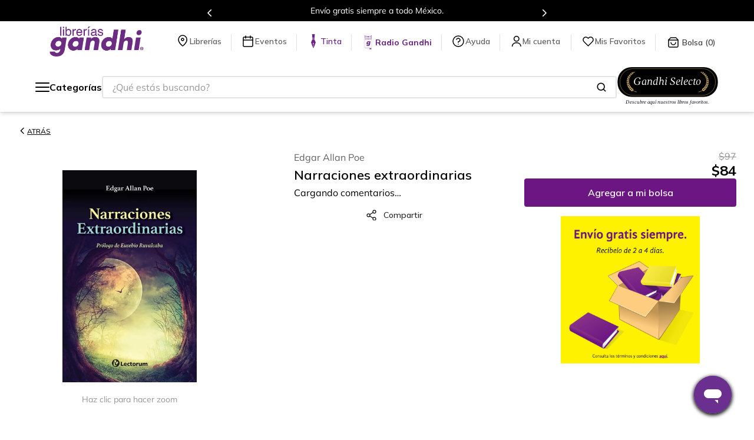

--- FILE ---
content_type: text/html; charset=utf-8
request_url: https://www.google.com/recaptcha/enterprise/anchor?ar=1&k=6LdV7CIpAAAAAPUrHXWlFArQ5hSiNQJk6Ja-vcYM&co=aHR0cHM6Ly93d3cuZ2FuZGhpLmNvbS5teDo0NDM.&hl=es-419&v=PoyoqOPhxBO7pBk68S4YbpHZ&size=invisible&anchor-ms=20000&execute-ms=30000&cb=pq8mbutodt5o
body_size: 48619
content:
<!DOCTYPE HTML><html dir="ltr" lang="es-419"><head><meta http-equiv="Content-Type" content="text/html; charset=UTF-8">
<meta http-equiv="X-UA-Compatible" content="IE=edge">
<title>reCAPTCHA</title>
<style type="text/css">
/* cyrillic-ext */
@font-face {
  font-family: 'Roboto';
  font-style: normal;
  font-weight: 400;
  font-stretch: 100%;
  src: url(//fonts.gstatic.com/s/roboto/v48/KFO7CnqEu92Fr1ME7kSn66aGLdTylUAMa3GUBHMdazTgWw.woff2) format('woff2');
  unicode-range: U+0460-052F, U+1C80-1C8A, U+20B4, U+2DE0-2DFF, U+A640-A69F, U+FE2E-FE2F;
}
/* cyrillic */
@font-face {
  font-family: 'Roboto';
  font-style: normal;
  font-weight: 400;
  font-stretch: 100%;
  src: url(//fonts.gstatic.com/s/roboto/v48/KFO7CnqEu92Fr1ME7kSn66aGLdTylUAMa3iUBHMdazTgWw.woff2) format('woff2');
  unicode-range: U+0301, U+0400-045F, U+0490-0491, U+04B0-04B1, U+2116;
}
/* greek-ext */
@font-face {
  font-family: 'Roboto';
  font-style: normal;
  font-weight: 400;
  font-stretch: 100%;
  src: url(//fonts.gstatic.com/s/roboto/v48/KFO7CnqEu92Fr1ME7kSn66aGLdTylUAMa3CUBHMdazTgWw.woff2) format('woff2');
  unicode-range: U+1F00-1FFF;
}
/* greek */
@font-face {
  font-family: 'Roboto';
  font-style: normal;
  font-weight: 400;
  font-stretch: 100%;
  src: url(//fonts.gstatic.com/s/roboto/v48/KFO7CnqEu92Fr1ME7kSn66aGLdTylUAMa3-UBHMdazTgWw.woff2) format('woff2');
  unicode-range: U+0370-0377, U+037A-037F, U+0384-038A, U+038C, U+038E-03A1, U+03A3-03FF;
}
/* math */
@font-face {
  font-family: 'Roboto';
  font-style: normal;
  font-weight: 400;
  font-stretch: 100%;
  src: url(//fonts.gstatic.com/s/roboto/v48/KFO7CnqEu92Fr1ME7kSn66aGLdTylUAMawCUBHMdazTgWw.woff2) format('woff2');
  unicode-range: U+0302-0303, U+0305, U+0307-0308, U+0310, U+0312, U+0315, U+031A, U+0326-0327, U+032C, U+032F-0330, U+0332-0333, U+0338, U+033A, U+0346, U+034D, U+0391-03A1, U+03A3-03A9, U+03B1-03C9, U+03D1, U+03D5-03D6, U+03F0-03F1, U+03F4-03F5, U+2016-2017, U+2034-2038, U+203C, U+2040, U+2043, U+2047, U+2050, U+2057, U+205F, U+2070-2071, U+2074-208E, U+2090-209C, U+20D0-20DC, U+20E1, U+20E5-20EF, U+2100-2112, U+2114-2115, U+2117-2121, U+2123-214F, U+2190, U+2192, U+2194-21AE, U+21B0-21E5, U+21F1-21F2, U+21F4-2211, U+2213-2214, U+2216-22FF, U+2308-230B, U+2310, U+2319, U+231C-2321, U+2336-237A, U+237C, U+2395, U+239B-23B7, U+23D0, U+23DC-23E1, U+2474-2475, U+25AF, U+25B3, U+25B7, U+25BD, U+25C1, U+25CA, U+25CC, U+25FB, U+266D-266F, U+27C0-27FF, U+2900-2AFF, U+2B0E-2B11, U+2B30-2B4C, U+2BFE, U+3030, U+FF5B, U+FF5D, U+1D400-1D7FF, U+1EE00-1EEFF;
}
/* symbols */
@font-face {
  font-family: 'Roboto';
  font-style: normal;
  font-weight: 400;
  font-stretch: 100%;
  src: url(//fonts.gstatic.com/s/roboto/v48/KFO7CnqEu92Fr1ME7kSn66aGLdTylUAMaxKUBHMdazTgWw.woff2) format('woff2');
  unicode-range: U+0001-000C, U+000E-001F, U+007F-009F, U+20DD-20E0, U+20E2-20E4, U+2150-218F, U+2190, U+2192, U+2194-2199, U+21AF, U+21E6-21F0, U+21F3, U+2218-2219, U+2299, U+22C4-22C6, U+2300-243F, U+2440-244A, U+2460-24FF, U+25A0-27BF, U+2800-28FF, U+2921-2922, U+2981, U+29BF, U+29EB, U+2B00-2BFF, U+4DC0-4DFF, U+FFF9-FFFB, U+10140-1018E, U+10190-1019C, U+101A0, U+101D0-101FD, U+102E0-102FB, U+10E60-10E7E, U+1D2C0-1D2D3, U+1D2E0-1D37F, U+1F000-1F0FF, U+1F100-1F1AD, U+1F1E6-1F1FF, U+1F30D-1F30F, U+1F315, U+1F31C, U+1F31E, U+1F320-1F32C, U+1F336, U+1F378, U+1F37D, U+1F382, U+1F393-1F39F, U+1F3A7-1F3A8, U+1F3AC-1F3AF, U+1F3C2, U+1F3C4-1F3C6, U+1F3CA-1F3CE, U+1F3D4-1F3E0, U+1F3ED, U+1F3F1-1F3F3, U+1F3F5-1F3F7, U+1F408, U+1F415, U+1F41F, U+1F426, U+1F43F, U+1F441-1F442, U+1F444, U+1F446-1F449, U+1F44C-1F44E, U+1F453, U+1F46A, U+1F47D, U+1F4A3, U+1F4B0, U+1F4B3, U+1F4B9, U+1F4BB, U+1F4BF, U+1F4C8-1F4CB, U+1F4D6, U+1F4DA, U+1F4DF, U+1F4E3-1F4E6, U+1F4EA-1F4ED, U+1F4F7, U+1F4F9-1F4FB, U+1F4FD-1F4FE, U+1F503, U+1F507-1F50B, U+1F50D, U+1F512-1F513, U+1F53E-1F54A, U+1F54F-1F5FA, U+1F610, U+1F650-1F67F, U+1F687, U+1F68D, U+1F691, U+1F694, U+1F698, U+1F6AD, U+1F6B2, U+1F6B9-1F6BA, U+1F6BC, U+1F6C6-1F6CF, U+1F6D3-1F6D7, U+1F6E0-1F6EA, U+1F6F0-1F6F3, U+1F6F7-1F6FC, U+1F700-1F7FF, U+1F800-1F80B, U+1F810-1F847, U+1F850-1F859, U+1F860-1F887, U+1F890-1F8AD, U+1F8B0-1F8BB, U+1F8C0-1F8C1, U+1F900-1F90B, U+1F93B, U+1F946, U+1F984, U+1F996, U+1F9E9, U+1FA00-1FA6F, U+1FA70-1FA7C, U+1FA80-1FA89, U+1FA8F-1FAC6, U+1FACE-1FADC, U+1FADF-1FAE9, U+1FAF0-1FAF8, U+1FB00-1FBFF;
}
/* vietnamese */
@font-face {
  font-family: 'Roboto';
  font-style: normal;
  font-weight: 400;
  font-stretch: 100%;
  src: url(//fonts.gstatic.com/s/roboto/v48/KFO7CnqEu92Fr1ME7kSn66aGLdTylUAMa3OUBHMdazTgWw.woff2) format('woff2');
  unicode-range: U+0102-0103, U+0110-0111, U+0128-0129, U+0168-0169, U+01A0-01A1, U+01AF-01B0, U+0300-0301, U+0303-0304, U+0308-0309, U+0323, U+0329, U+1EA0-1EF9, U+20AB;
}
/* latin-ext */
@font-face {
  font-family: 'Roboto';
  font-style: normal;
  font-weight: 400;
  font-stretch: 100%;
  src: url(//fonts.gstatic.com/s/roboto/v48/KFO7CnqEu92Fr1ME7kSn66aGLdTylUAMa3KUBHMdazTgWw.woff2) format('woff2');
  unicode-range: U+0100-02BA, U+02BD-02C5, U+02C7-02CC, U+02CE-02D7, U+02DD-02FF, U+0304, U+0308, U+0329, U+1D00-1DBF, U+1E00-1E9F, U+1EF2-1EFF, U+2020, U+20A0-20AB, U+20AD-20C0, U+2113, U+2C60-2C7F, U+A720-A7FF;
}
/* latin */
@font-face {
  font-family: 'Roboto';
  font-style: normal;
  font-weight: 400;
  font-stretch: 100%;
  src: url(//fonts.gstatic.com/s/roboto/v48/KFO7CnqEu92Fr1ME7kSn66aGLdTylUAMa3yUBHMdazQ.woff2) format('woff2');
  unicode-range: U+0000-00FF, U+0131, U+0152-0153, U+02BB-02BC, U+02C6, U+02DA, U+02DC, U+0304, U+0308, U+0329, U+2000-206F, U+20AC, U+2122, U+2191, U+2193, U+2212, U+2215, U+FEFF, U+FFFD;
}
/* cyrillic-ext */
@font-face {
  font-family: 'Roboto';
  font-style: normal;
  font-weight: 500;
  font-stretch: 100%;
  src: url(//fonts.gstatic.com/s/roboto/v48/KFO7CnqEu92Fr1ME7kSn66aGLdTylUAMa3GUBHMdazTgWw.woff2) format('woff2');
  unicode-range: U+0460-052F, U+1C80-1C8A, U+20B4, U+2DE0-2DFF, U+A640-A69F, U+FE2E-FE2F;
}
/* cyrillic */
@font-face {
  font-family: 'Roboto';
  font-style: normal;
  font-weight: 500;
  font-stretch: 100%;
  src: url(//fonts.gstatic.com/s/roboto/v48/KFO7CnqEu92Fr1ME7kSn66aGLdTylUAMa3iUBHMdazTgWw.woff2) format('woff2');
  unicode-range: U+0301, U+0400-045F, U+0490-0491, U+04B0-04B1, U+2116;
}
/* greek-ext */
@font-face {
  font-family: 'Roboto';
  font-style: normal;
  font-weight: 500;
  font-stretch: 100%;
  src: url(//fonts.gstatic.com/s/roboto/v48/KFO7CnqEu92Fr1ME7kSn66aGLdTylUAMa3CUBHMdazTgWw.woff2) format('woff2');
  unicode-range: U+1F00-1FFF;
}
/* greek */
@font-face {
  font-family: 'Roboto';
  font-style: normal;
  font-weight: 500;
  font-stretch: 100%;
  src: url(//fonts.gstatic.com/s/roboto/v48/KFO7CnqEu92Fr1ME7kSn66aGLdTylUAMa3-UBHMdazTgWw.woff2) format('woff2');
  unicode-range: U+0370-0377, U+037A-037F, U+0384-038A, U+038C, U+038E-03A1, U+03A3-03FF;
}
/* math */
@font-face {
  font-family: 'Roboto';
  font-style: normal;
  font-weight: 500;
  font-stretch: 100%;
  src: url(//fonts.gstatic.com/s/roboto/v48/KFO7CnqEu92Fr1ME7kSn66aGLdTylUAMawCUBHMdazTgWw.woff2) format('woff2');
  unicode-range: U+0302-0303, U+0305, U+0307-0308, U+0310, U+0312, U+0315, U+031A, U+0326-0327, U+032C, U+032F-0330, U+0332-0333, U+0338, U+033A, U+0346, U+034D, U+0391-03A1, U+03A3-03A9, U+03B1-03C9, U+03D1, U+03D5-03D6, U+03F0-03F1, U+03F4-03F5, U+2016-2017, U+2034-2038, U+203C, U+2040, U+2043, U+2047, U+2050, U+2057, U+205F, U+2070-2071, U+2074-208E, U+2090-209C, U+20D0-20DC, U+20E1, U+20E5-20EF, U+2100-2112, U+2114-2115, U+2117-2121, U+2123-214F, U+2190, U+2192, U+2194-21AE, U+21B0-21E5, U+21F1-21F2, U+21F4-2211, U+2213-2214, U+2216-22FF, U+2308-230B, U+2310, U+2319, U+231C-2321, U+2336-237A, U+237C, U+2395, U+239B-23B7, U+23D0, U+23DC-23E1, U+2474-2475, U+25AF, U+25B3, U+25B7, U+25BD, U+25C1, U+25CA, U+25CC, U+25FB, U+266D-266F, U+27C0-27FF, U+2900-2AFF, U+2B0E-2B11, U+2B30-2B4C, U+2BFE, U+3030, U+FF5B, U+FF5D, U+1D400-1D7FF, U+1EE00-1EEFF;
}
/* symbols */
@font-face {
  font-family: 'Roboto';
  font-style: normal;
  font-weight: 500;
  font-stretch: 100%;
  src: url(//fonts.gstatic.com/s/roboto/v48/KFO7CnqEu92Fr1ME7kSn66aGLdTylUAMaxKUBHMdazTgWw.woff2) format('woff2');
  unicode-range: U+0001-000C, U+000E-001F, U+007F-009F, U+20DD-20E0, U+20E2-20E4, U+2150-218F, U+2190, U+2192, U+2194-2199, U+21AF, U+21E6-21F0, U+21F3, U+2218-2219, U+2299, U+22C4-22C6, U+2300-243F, U+2440-244A, U+2460-24FF, U+25A0-27BF, U+2800-28FF, U+2921-2922, U+2981, U+29BF, U+29EB, U+2B00-2BFF, U+4DC0-4DFF, U+FFF9-FFFB, U+10140-1018E, U+10190-1019C, U+101A0, U+101D0-101FD, U+102E0-102FB, U+10E60-10E7E, U+1D2C0-1D2D3, U+1D2E0-1D37F, U+1F000-1F0FF, U+1F100-1F1AD, U+1F1E6-1F1FF, U+1F30D-1F30F, U+1F315, U+1F31C, U+1F31E, U+1F320-1F32C, U+1F336, U+1F378, U+1F37D, U+1F382, U+1F393-1F39F, U+1F3A7-1F3A8, U+1F3AC-1F3AF, U+1F3C2, U+1F3C4-1F3C6, U+1F3CA-1F3CE, U+1F3D4-1F3E0, U+1F3ED, U+1F3F1-1F3F3, U+1F3F5-1F3F7, U+1F408, U+1F415, U+1F41F, U+1F426, U+1F43F, U+1F441-1F442, U+1F444, U+1F446-1F449, U+1F44C-1F44E, U+1F453, U+1F46A, U+1F47D, U+1F4A3, U+1F4B0, U+1F4B3, U+1F4B9, U+1F4BB, U+1F4BF, U+1F4C8-1F4CB, U+1F4D6, U+1F4DA, U+1F4DF, U+1F4E3-1F4E6, U+1F4EA-1F4ED, U+1F4F7, U+1F4F9-1F4FB, U+1F4FD-1F4FE, U+1F503, U+1F507-1F50B, U+1F50D, U+1F512-1F513, U+1F53E-1F54A, U+1F54F-1F5FA, U+1F610, U+1F650-1F67F, U+1F687, U+1F68D, U+1F691, U+1F694, U+1F698, U+1F6AD, U+1F6B2, U+1F6B9-1F6BA, U+1F6BC, U+1F6C6-1F6CF, U+1F6D3-1F6D7, U+1F6E0-1F6EA, U+1F6F0-1F6F3, U+1F6F7-1F6FC, U+1F700-1F7FF, U+1F800-1F80B, U+1F810-1F847, U+1F850-1F859, U+1F860-1F887, U+1F890-1F8AD, U+1F8B0-1F8BB, U+1F8C0-1F8C1, U+1F900-1F90B, U+1F93B, U+1F946, U+1F984, U+1F996, U+1F9E9, U+1FA00-1FA6F, U+1FA70-1FA7C, U+1FA80-1FA89, U+1FA8F-1FAC6, U+1FACE-1FADC, U+1FADF-1FAE9, U+1FAF0-1FAF8, U+1FB00-1FBFF;
}
/* vietnamese */
@font-face {
  font-family: 'Roboto';
  font-style: normal;
  font-weight: 500;
  font-stretch: 100%;
  src: url(//fonts.gstatic.com/s/roboto/v48/KFO7CnqEu92Fr1ME7kSn66aGLdTylUAMa3OUBHMdazTgWw.woff2) format('woff2');
  unicode-range: U+0102-0103, U+0110-0111, U+0128-0129, U+0168-0169, U+01A0-01A1, U+01AF-01B0, U+0300-0301, U+0303-0304, U+0308-0309, U+0323, U+0329, U+1EA0-1EF9, U+20AB;
}
/* latin-ext */
@font-face {
  font-family: 'Roboto';
  font-style: normal;
  font-weight: 500;
  font-stretch: 100%;
  src: url(//fonts.gstatic.com/s/roboto/v48/KFO7CnqEu92Fr1ME7kSn66aGLdTylUAMa3KUBHMdazTgWw.woff2) format('woff2');
  unicode-range: U+0100-02BA, U+02BD-02C5, U+02C7-02CC, U+02CE-02D7, U+02DD-02FF, U+0304, U+0308, U+0329, U+1D00-1DBF, U+1E00-1E9F, U+1EF2-1EFF, U+2020, U+20A0-20AB, U+20AD-20C0, U+2113, U+2C60-2C7F, U+A720-A7FF;
}
/* latin */
@font-face {
  font-family: 'Roboto';
  font-style: normal;
  font-weight: 500;
  font-stretch: 100%;
  src: url(//fonts.gstatic.com/s/roboto/v48/KFO7CnqEu92Fr1ME7kSn66aGLdTylUAMa3yUBHMdazQ.woff2) format('woff2');
  unicode-range: U+0000-00FF, U+0131, U+0152-0153, U+02BB-02BC, U+02C6, U+02DA, U+02DC, U+0304, U+0308, U+0329, U+2000-206F, U+20AC, U+2122, U+2191, U+2193, U+2212, U+2215, U+FEFF, U+FFFD;
}
/* cyrillic-ext */
@font-face {
  font-family: 'Roboto';
  font-style: normal;
  font-weight: 900;
  font-stretch: 100%;
  src: url(//fonts.gstatic.com/s/roboto/v48/KFO7CnqEu92Fr1ME7kSn66aGLdTylUAMa3GUBHMdazTgWw.woff2) format('woff2');
  unicode-range: U+0460-052F, U+1C80-1C8A, U+20B4, U+2DE0-2DFF, U+A640-A69F, U+FE2E-FE2F;
}
/* cyrillic */
@font-face {
  font-family: 'Roboto';
  font-style: normal;
  font-weight: 900;
  font-stretch: 100%;
  src: url(//fonts.gstatic.com/s/roboto/v48/KFO7CnqEu92Fr1ME7kSn66aGLdTylUAMa3iUBHMdazTgWw.woff2) format('woff2');
  unicode-range: U+0301, U+0400-045F, U+0490-0491, U+04B0-04B1, U+2116;
}
/* greek-ext */
@font-face {
  font-family: 'Roboto';
  font-style: normal;
  font-weight: 900;
  font-stretch: 100%;
  src: url(//fonts.gstatic.com/s/roboto/v48/KFO7CnqEu92Fr1ME7kSn66aGLdTylUAMa3CUBHMdazTgWw.woff2) format('woff2');
  unicode-range: U+1F00-1FFF;
}
/* greek */
@font-face {
  font-family: 'Roboto';
  font-style: normal;
  font-weight: 900;
  font-stretch: 100%;
  src: url(//fonts.gstatic.com/s/roboto/v48/KFO7CnqEu92Fr1ME7kSn66aGLdTylUAMa3-UBHMdazTgWw.woff2) format('woff2');
  unicode-range: U+0370-0377, U+037A-037F, U+0384-038A, U+038C, U+038E-03A1, U+03A3-03FF;
}
/* math */
@font-face {
  font-family: 'Roboto';
  font-style: normal;
  font-weight: 900;
  font-stretch: 100%;
  src: url(//fonts.gstatic.com/s/roboto/v48/KFO7CnqEu92Fr1ME7kSn66aGLdTylUAMawCUBHMdazTgWw.woff2) format('woff2');
  unicode-range: U+0302-0303, U+0305, U+0307-0308, U+0310, U+0312, U+0315, U+031A, U+0326-0327, U+032C, U+032F-0330, U+0332-0333, U+0338, U+033A, U+0346, U+034D, U+0391-03A1, U+03A3-03A9, U+03B1-03C9, U+03D1, U+03D5-03D6, U+03F0-03F1, U+03F4-03F5, U+2016-2017, U+2034-2038, U+203C, U+2040, U+2043, U+2047, U+2050, U+2057, U+205F, U+2070-2071, U+2074-208E, U+2090-209C, U+20D0-20DC, U+20E1, U+20E5-20EF, U+2100-2112, U+2114-2115, U+2117-2121, U+2123-214F, U+2190, U+2192, U+2194-21AE, U+21B0-21E5, U+21F1-21F2, U+21F4-2211, U+2213-2214, U+2216-22FF, U+2308-230B, U+2310, U+2319, U+231C-2321, U+2336-237A, U+237C, U+2395, U+239B-23B7, U+23D0, U+23DC-23E1, U+2474-2475, U+25AF, U+25B3, U+25B7, U+25BD, U+25C1, U+25CA, U+25CC, U+25FB, U+266D-266F, U+27C0-27FF, U+2900-2AFF, U+2B0E-2B11, U+2B30-2B4C, U+2BFE, U+3030, U+FF5B, U+FF5D, U+1D400-1D7FF, U+1EE00-1EEFF;
}
/* symbols */
@font-face {
  font-family: 'Roboto';
  font-style: normal;
  font-weight: 900;
  font-stretch: 100%;
  src: url(//fonts.gstatic.com/s/roboto/v48/KFO7CnqEu92Fr1ME7kSn66aGLdTylUAMaxKUBHMdazTgWw.woff2) format('woff2');
  unicode-range: U+0001-000C, U+000E-001F, U+007F-009F, U+20DD-20E0, U+20E2-20E4, U+2150-218F, U+2190, U+2192, U+2194-2199, U+21AF, U+21E6-21F0, U+21F3, U+2218-2219, U+2299, U+22C4-22C6, U+2300-243F, U+2440-244A, U+2460-24FF, U+25A0-27BF, U+2800-28FF, U+2921-2922, U+2981, U+29BF, U+29EB, U+2B00-2BFF, U+4DC0-4DFF, U+FFF9-FFFB, U+10140-1018E, U+10190-1019C, U+101A0, U+101D0-101FD, U+102E0-102FB, U+10E60-10E7E, U+1D2C0-1D2D3, U+1D2E0-1D37F, U+1F000-1F0FF, U+1F100-1F1AD, U+1F1E6-1F1FF, U+1F30D-1F30F, U+1F315, U+1F31C, U+1F31E, U+1F320-1F32C, U+1F336, U+1F378, U+1F37D, U+1F382, U+1F393-1F39F, U+1F3A7-1F3A8, U+1F3AC-1F3AF, U+1F3C2, U+1F3C4-1F3C6, U+1F3CA-1F3CE, U+1F3D4-1F3E0, U+1F3ED, U+1F3F1-1F3F3, U+1F3F5-1F3F7, U+1F408, U+1F415, U+1F41F, U+1F426, U+1F43F, U+1F441-1F442, U+1F444, U+1F446-1F449, U+1F44C-1F44E, U+1F453, U+1F46A, U+1F47D, U+1F4A3, U+1F4B0, U+1F4B3, U+1F4B9, U+1F4BB, U+1F4BF, U+1F4C8-1F4CB, U+1F4D6, U+1F4DA, U+1F4DF, U+1F4E3-1F4E6, U+1F4EA-1F4ED, U+1F4F7, U+1F4F9-1F4FB, U+1F4FD-1F4FE, U+1F503, U+1F507-1F50B, U+1F50D, U+1F512-1F513, U+1F53E-1F54A, U+1F54F-1F5FA, U+1F610, U+1F650-1F67F, U+1F687, U+1F68D, U+1F691, U+1F694, U+1F698, U+1F6AD, U+1F6B2, U+1F6B9-1F6BA, U+1F6BC, U+1F6C6-1F6CF, U+1F6D3-1F6D7, U+1F6E0-1F6EA, U+1F6F0-1F6F3, U+1F6F7-1F6FC, U+1F700-1F7FF, U+1F800-1F80B, U+1F810-1F847, U+1F850-1F859, U+1F860-1F887, U+1F890-1F8AD, U+1F8B0-1F8BB, U+1F8C0-1F8C1, U+1F900-1F90B, U+1F93B, U+1F946, U+1F984, U+1F996, U+1F9E9, U+1FA00-1FA6F, U+1FA70-1FA7C, U+1FA80-1FA89, U+1FA8F-1FAC6, U+1FACE-1FADC, U+1FADF-1FAE9, U+1FAF0-1FAF8, U+1FB00-1FBFF;
}
/* vietnamese */
@font-face {
  font-family: 'Roboto';
  font-style: normal;
  font-weight: 900;
  font-stretch: 100%;
  src: url(//fonts.gstatic.com/s/roboto/v48/KFO7CnqEu92Fr1ME7kSn66aGLdTylUAMa3OUBHMdazTgWw.woff2) format('woff2');
  unicode-range: U+0102-0103, U+0110-0111, U+0128-0129, U+0168-0169, U+01A0-01A1, U+01AF-01B0, U+0300-0301, U+0303-0304, U+0308-0309, U+0323, U+0329, U+1EA0-1EF9, U+20AB;
}
/* latin-ext */
@font-face {
  font-family: 'Roboto';
  font-style: normal;
  font-weight: 900;
  font-stretch: 100%;
  src: url(//fonts.gstatic.com/s/roboto/v48/KFO7CnqEu92Fr1ME7kSn66aGLdTylUAMa3KUBHMdazTgWw.woff2) format('woff2');
  unicode-range: U+0100-02BA, U+02BD-02C5, U+02C7-02CC, U+02CE-02D7, U+02DD-02FF, U+0304, U+0308, U+0329, U+1D00-1DBF, U+1E00-1E9F, U+1EF2-1EFF, U+2020, U+20A0-20AB, U+20AD-20C0, U+2113, U+2C60-2C7F, U+A720-A7FF;
}
/* latin */
@font-face {
  font-family: 'Roboto';
  font-style: normal;
  font-weight: 900;
  font-stretch: 100%;
  src: url(//fonts.gstatic.com/s/roboto/v48/KFO7CnqEu92Fr1ME7kSn66aGLdTylUAMa3yUBHMdazQ.woff2) format('woff2');
  unicode-range: U+0000-00FF, U+0131, U+0152-0153, U+02BB-02BC, U+02C6, U+02DA, U+02DC, U+0304, U+0308, U+0329, U+2000-206F, U+20AC, U+2122, U+2191, U+2193, U+2212, U+2215, U+FEFF, U+FFFD;
}

</style>
<link rel="stylesheet" type="text/css" href="https://www.gstatic.com/recaptcha/releases/PoyoqOPhxBO7pBk68S4YbpHZ/styles__ltr.css">
<script nonce="92CWDYlTtjd8NdyM3l9Dnw" type="text/javascript">window['__recaptcha_api'] = 'https://www.google.com/recaptcha/enterprise/';</script>
<script type="text/javascript" src="https://www.gstatic.com/recaptcha/releases/PoyoqOPhxBO7pBk68S4YbpHZ/recaptcha__es_419.js" nonce="92CWDYlTtjd8NdyM3l9Dnw">
      
    </script></head>
<body><div id="rc-anchor-alert" class="rc-anchor-alert"></div>
<input type="hidden" id="recaptcha-token" value="[base64]">
<script type="text/javascript" nonce="92CWDYlTtjd8NdyM3l9Dnw">
      recaptcha.anchor.Main.init("[\x22ainput\x22,[\x22bgdata\x22,\x22\x22,\[base64]/[base64]/bmV3IFpbdF0obVswXSk6Sz09Mj9uZXcgWlt0XShtWzBdLG1bMV0pOks9PTM/bmV3IFpbdF0obVswXSxtWzFdLG1bMl0pOks9PTQ/[base64]/[base64]/[base64]/[base64]/[base64]/[base64]/[base64]/[base64]/[base64]/[base64]/[base64]/[base64]/[base64]/[base64]\\u003d\\u003d\x22,\[base64]\\u003d\x22,\x22woYVPzk/w7VAYMK7w5RcwpHCvsKuGVvCt8KeWisAw40iw61yWTPCvMOsIEPDuSMWCDwBUhIYwoF8WjTDkgPDqcKhAAJ3BMKVBsKSwrVEShbDgEHCumI/w50VUHLDusOvwoTDrhTDr8OKccOow609GgB/Kh3Dri1CwrfDg8OEGzfDmsKlLARJB8OAw7HDpsKyw6/CiBzClcOeJ3PCrMK8w4wcwovCnh3ClMOqM8Opw6wCO2EQwovChRh4VwHDgCABUhArw4oZw6XDpsONw7UENj0jOQo0wo7DjU/[base64]/[base64]/DvC7Dsx14w706w5HCiApjw4nChwBGHX7CvCYvRVXDuBcbw77CucOxAMONwobClsKBLMK8KMK1w7p1w75cwrbCijHChhUfwqvCghdLwovCizbDjcOiP8OjakZUBcOqBgMYwo/Cm8Ouw71TS8KWRmLCmhfDjjnCosKRCwZ3Y8Ojw4PCtgPCoMOxwovDiX9DXHHCkMO3w5zCv8OvwpTCgCtYwofDmsObwrNDw5w5w54FO2s9w4rDvsKOGQ7CmMOGRj3DtVTDksOjAHRzwokLwr5fw4dcw7/DhQsxw5waIcO6w4QqwrPDnxduTcO1wrzDu8OsHcOFaAR+T2wXfgTCj8OveMO3CMO6w4QvdMOgDMO1ecKINcKdwpTCsTfDkQV8dxbCt8KWWyDDmsOlw5PCuMOFUifDusOpfCJ2Rl/Dk1BZwqbCicKUdcOUacOMw73DpyPCqnBVw6/Ds8KoLBbDokcqZTLCjUo9NCJHfVzCh2ZuwrQOwok3dRVQwo9SLsK8csKeM8Oawo3Cu8Kxwq/[base64]/CvsKuNzfCp8KmWl/DggQvw4ELVMKzRMOzP8K+wowlwo3ClSZEwoE7w7E2w64fw5NrcsKEF2cLwr98wq5/[base64]/DpsKCR8Knw6sIw70dwopANmPDrxdywqY4w6cHwpnDjMOKBMOOwrjDihQNw6AhcsOnZGvCvAt+w6YFEHNcw6PCgmV+dcKLUcO9U8KHFMKNQWDCswDDqcKdBsKKF1bCn1DDiMOqDsOvw6cJesKaUsOOw5/CvsOPw40KT8O0w7rDpSPCksK4w7vDm8OKZ3o/K1/DnW7DonUWCcKIRQvDkMKBwqozbgcZwoLCucKvYwTCuXxew7LCjxNHVsKxe8OdwpJvwotXVjUawpTCqArCqsKEIEwlZzwEAjzCmcO/fmXDgzvDmhhhfsOpwojDmMKoFUc4wpIXw7zDtj4kImXCljpGwphzw686fXU6asOrw7LDvcOKwoVlw77CtsK/FjjDosO4woRYw4fCtG/Ch8KcAxzCn8Osw5hUw7JBwpLCmMKAw5wdw5LCoxrCuMOvwrIyPjbCscOGZ07DuwM3ZmDDq8O8N8K5HMK/wot1HcKewoJ1S3IjAi3CiSpyGTBww6JeTn8NSDYHIHgnw7Eiw7UDwqw9wrTDuhcFw4ovw4d9QcOSw7U/UcKqG8OZwo1uw7VZOFISwq4zPcORw65Mw4PDtE09w4tKTsKebBdswrrCiMOceMO3woAkAyoLM8KHG2zDvzRVwo/[base64]/Dp8Ojw6HDhcOowrtowqN5NsKnwrLDvsK/[base64]/D8Kkw7B+w447cSVuNsOQFXrCpyTCksOKGsO9BjXCvcK2wopEwpw/wofDpsOZw7nDiW8Hw6sOwqg7I8KlAMKbHnAieMK1wqHChntBXCzCusOaVxkgP8KGBDcPwplgeFvDm8KFD8K6SCfDpFPDqV4Fb8OFwp4HCz0mJEDDnsOpB33Cu8OSwr8bCcO6wo/[base64]/DgsO7KD3CrMO3w4jDiw3DrC0dT8Kow40qw77DpCwuwqbDrH5UBcOow71Uw7ppw41/KsKdY8KjB8OufsKYwoUEwqUew4QxWcK/HMOdBMODw6LCtMKrw5nDnA5OwqfDkmUzDcOIecKdacKuScOzBxp0X8ODw6LDqcOtwp/CvcKWfnhmXcKIe1NywqHDnsKJwpDChMKFLcOLSwlSclUhLG8GC8O2TsKKwpzCvcKGwr0Qw6nClcO4wp9ZO8OIRMOlW8O/w7V1w63CpMOnw6HDrsObwpktNVXCuHTCg8OCcVvDqcK/w5nDoyLDuVbCs8Kpwpl1AcOJS8Oiwp3Dm3XDpBJ5w5zDqMK7f8KpwoTDscOSw6JkMMOww4nDosOuN8KrwpR+QMKWVifDqsKhw4HCtQQdwr/[base64]/DoQ43AifDh3MqTRjDuMOYJ8Oww6wvw7EYw5ECRTN6E3PDn8OIw6XCqWJfwqfCmjzDmQ7DgsKjw54NGG80VsKnw4TDhMKJQcOpw5UQwp4Iw4BvLcKuwrFSw54Uwp9iIcOLCy1OXsK0w582wqPDssOUwoEuw5HDkzPDrBzCo8OxKVdaKcOhQcK1EEs/wr5VwrtUw5wbwoY1wqzClyrDnsOzAsKJw5dMw6nCisK2S8Kjw4vDvix6bCDDiWDCgMK0D8KIP8OENScSwpA6wonDqQMKwovCunNTcMOQRVPCncO1AsO7fH1qEsO3w5gQw48yw7zDhBfDnAJow6okY13ChsOHw5bDo8K0w5w0dHoxw6d3w4/CvMO/[base64]/w7DDunzDp8OwU8KCFmk6w4XCscOPCVAoSMKtXS5Hwpguwrtbw4AUVMOYEFDCsMO+wqYURsO/UzZwwrF+wpnCuRtMc8OhBkHCocKbaETCtMOmKTR5wpRhw6Q5XcK5w6nCp8OsOsOgczM2w5/[base64]/Du3PCucKQIg0bYy7CnMKOw6oUDwDDrsO8QC/DqgTDl8KAcMK7K8KSW8Kaw60aw7jDmHrCs0/DrgQdwqnCmMK6a19Jw4VSOcOVYMKVwqEtPcK9ZElldjBhwoEkSDXCpxTDo8K1WkvCuMOMwrTCn8OZDCE3w7vClMKQwoLDqmrDvQpTeChVfcKZJcOxB8KhUsKewoU5wozCtMOpMMKWJB7DjxsIwqkrfMK3woHDmsK5wpIuw5l1NG/[base64]/XsKxMMOYw6MkwoUlwoPClMKZw5o5DU/Co8Kxw78ZJWzDj8Omw4DCl8Oww7ZtwqUQB0rDkyPCkRfCs8KBw4/CjAcoZsKawrPCvGFiHmrCh3kRw75tU8OZAQJvUyvDt2xGwpBIwoHCuFXDuU8qwqJkAlHCjH3ClcKPwphiTifDpMKRwq/ClMKkw6ARYcKhWynCi8KNASZ9wqAIaTcxXMOEFcOXK13DimkhQDTDqVFsw6QLGWzDvsKgD8OgwojCnnHCisOwwoPCpMO1BkYQwr7Cu8OzwoE6wowrNsKJCMK0dcOiw78pwqHDvSXDqMO0NTHDqk7CoMOwOxPDlMOGGMKtw5rCvMKzwoIuwqsHPU7DgsK8IWcvw4/CkSjCiwPDp3sHTgp7wq3ConURLGLCiBLDj8ObUDB8w6teJQs6LsOfXMO+GAfCunzDkMOxw606wp93eUF/[base64]/wqkew4hFw7F2Y8KSYMKTUMKyc37Cr8Otw57DpznCmsKdw58gw5DCoF/Dr8KwwpjCrsKCwrrClMK5T8KqbsKCJAA6w4E8w4ZkVlnDlH3Dm3jDvsO9w7I8TsOIZlsSwrA6AMOwHgo3w4HCqsKaw73ClsKUwoAVW8K+w6LDqijDi8KMVsOyNmrCpsOOUxLCkcKuw59qwpLCksKJwrwMDT7CjcOaRT40w73CkAxGw5/DojpGfVcVw5F0w7YQN8OYAVrDmnPDmcKow4rCpCd3wqfDnsKNw4PDocKFVsOCBmTCncOFw4fCv8O8w7wSwprCgCQGV1xyw4bDu8K/IgQfO8Kpw6IaJ2zChsOWPULCgGlPwrERwog4w59NSg4xw7vDrsOkTz7CoT8xwrrCnzJwVcOOw6vCiMKzwp96w4VyYcKbKHHCtT3DjVE/IcKCwq5cw4zDsABZw4VvYMKAw7rCqsKuCT/DrndEwrHChV9Iwp5CZH/DjgDCk8KAw7vCgmbDhBLCkxc+VsO4wpTCmMK/w53CnGUAw5/DucOqXgzCucOew5TCgMO0VzgLwqHDkCYVP3Epw7bDg8OcwqLDrF1UCknDihfDqcK1BcKrM1VTw4PDp8KzI8K6wrVNwq1rwqrCpGTCi0waEivDmMKmW8K8w40xw4jDsH/DvAQfw6rCnm/[base64]/Du2ZWwpg8wrUUw55zbDnCm23Co3LDpSTDvXfDtcOUFABbVWZhw6HDjD48w63CkMOAw54Awo3DvMK/cUcAw6d9wrtTW8KQL2fCgEvDlcOiOFl9QhDDssOpIxLCmmxFw4kKw6QGei4RP0LCkMO/cF/CncK+VMK5RcO3wrVfWcKTS2Axw6TDg1HDkgonw4UxWFtAw7liw5vDkg7DvCIgPEt7wqTDgMKMw6p/wqg4MsKswoQvworDjMOvw7XDhUnDocO1w6zCgHYdaSfDqMO/wqRYTMOFwr9zw4/Cv3d7wrQXEApbHMKYwqxJwrTDpMK7w4h8LMKqL8OZX8KREEoFw7Yxw4nCtMORw5XDsx3CvUZDO3kyw6vDjgRMw5IIFcKJwo8tacKSaUQHQGd2SsKUwovDlwQpHsOKwoplGMKNMcOFwo/CgGIww73DrcOAwqczwo45YcOOw4/Cv07CiMOKworDrsOwAcKacjTCmjvCkDnClsKNw4DCp8Kiwpt2wrQYw4rDmXbCtsOxwq7Cj3DDo8K5AVswwrNIw4J3dcKywrYNVsOLw6TDrwzDrX/[base64]/DuRDDkVoRX03CoGLDvMK4wrQhwrXCliHCgAsQwqXCtcK7w4LCvyEpwqzDgSXCisKlH8O1w4TDg8KBw7zDo0A3w5kGwr/[base64]/w4Ezw4XDqMKSw7BzwqnDiSUbwpLCucOgJlRVwpY0wrQpwqd1wrkBN8Kyw7ZaajUJOknCsxUnO0QqwrrCjFx0KkzDggrDh8O/BcOkbUzCgiBfGsKpwovCgxo8w5bCrADCnsOtd8K9HnINYsKIwpMJw7tGbMOcBsK1NXPDgcOEQjcjw4PCkW5cGsOgw5rCvcOWw7bDgsKiw7t/w71Nw6Nzw4lzwpHCkR5Vw7FXLhnDrMOYVsOrw4pOw4XCpmVgw6MbwrrDglrDimfCnMKpwogDfcOAOcKfLQfCqsKSTsK3w75uwpvCmBJtwoYxKHvDmC97w4YoLRlfZR/CssK/woPDisOdenFWwq/CrGsdR8O0Aj1yw5l8wqnCgF3Dv2zDjFjCmsOVw4USw7tzwrDCjsOpacOKeBzCm8KcwqlFw6Rjw79Iw58TwpciwrxAwocoJ1sEwrsICDY2RQHDskZxw53CisOlw5zDjMODFsOSL8Ktw4hpw5tZaUjCpDsYCERcwpDCohhAw5HDh8KDw7JsQwpzwqvCncKOZErCg8K/[base64]/DgcK1FAjDv8K9wqAwwrYpF8OXbjPCscOfwp/CgsOWwobDjzsUw5zDqCMWwoY7ZgXCmcK2IwFSeB9lM8OWccKhLkhSZMKAw5TDkTVDwr0JQ0HDn2cBw4LDsH/ChsKjLS5Tw4/CtUFKwpPDvQ1WfVnDhgfCqj/Ct8OIw7nDhMOWdHjDvADDlcO2EDVVw7DCp3BDwoYzacK7FsOMXQxcwqNufcOfIm0aw7MGw5PDh8KnMMO4fQvCkVfCkgHDpUvCgsO/wrTDoMKGwo9AFcKEAgZgP3FXHB/[base64]/CjwvDs8K3w4YMwozCicKBCV7DuTl0KcO/w4/DjMKIwrQGw6E+WMOrwqIMPsOSTMK5woXDuDtSwobCmsOZCcKfw4FnWlsEw4Uww5LCj8Kvw7jCiDzCmMKnXjTDqsOEwrfDnnwPw7B/wrtDVMK1w6FXw6XCgAQ2RxZBwozDvkXCvGMAwpsuwqTCsMOHBcK/wp48w7l0L8Olw4tPwoUcw5HDpmvCl8KPw7xYICZhwptMHwXDlGPDi0ppBQJgw5wXHG8Ewo45LsKmQcKNwqzDrUzDs8KFwp3DrMKwwqF0WjbCqmJLwqcoBcO0wr3Con5BDUrCvcKYBMKzCgogwp3CgA7CrhRIwrFDwqPCq8OVFWoqDQ17VMO1ZsK7TsKzw4vCqMODwrQ/[base64]/CnMO3w7jDo8KXATklasOEwpjCpxzDtMKHCVlbwrogwp3DgxnDniV+LMOJw5/Ct8OJEm7Ds8K5GxDDhcOMECbCh8OhaXvCgDUWN8OpGcOGwp/CisOdwrfCtUzCh8KiwoNVecOKwolowonConvCrSTDgMKRAFTCuQXCi8OWf2fDhsOFw53Ckm1/[base64]/[base64]/ChMO7w61Awr1iw5Y8wos9OMKlwr7CjsO/w48QFBZDUsKVekTCk8K7NMKfw5Icw6k9w4h+RnAkwpTCo8Ogw7jDoXIIw715wpVZw4Quwp/CkE/CvwbDkcKLSi/CksKWVkvCn8KQaXXDhcOETn9UdS9/[base64]/[base64]/[base64]/CosKHEcK8ekFEVsKAUTbCqcONBE1zwoEHwoZVJcOUe8KnexJ7w7gBw5HCnMK/[base64]/CrsOqIMK0w6LDmDcqGATDsyJwwo1Vw6vDiAjCiWdDwqbDjcOiw4IywpjChEVICcOOc2U5wpVqEcKgZhTCkMKSajjDtVskwrJkQ8KFdcOBw61ZW8OQfR3DnnR3wroCwrN2CQNMUcKcfMKdwplsdcKKXsK5UFspwqLDjRzDlMKawp9ONUcebBA5w43DkcO3wpfCncOkTz/[base64]/[base64]/Xkh5dcOgwr1nOTBQwrUIwpIwwoPDj8KPw6VFw7dbw7LCkSBxcsKzw6bCncKhw4TDkjLCs8KEG2oXw7cRNcKMw69+InPCqlbCt3grwrrDswzDvFbCgcKuTsOQwrN9w7bCilvCnE7Dq8KuBnXDvMOWccKzw63DpENPCHDDscOXQlLCgShlw4HDk8KdXUXDt8O/wpg4woIxPsK3BMKjfTHCpE/CjiEDw4UDQHPCv8OKw4nCh8OywqPCn8O3w54DwpRKwrjCuMKdwr/CicOQwqUIw5DDhhPCnTInwovDksKCwq/Dn8O9wqPChcKDI03Dj8KVfXZVMcKALcO/GiHCucOWw4RRw7PDpsOQwrfDjj9nZMK1HcKHwpLCpcKNCTfCj0BHwrDDvcOnw7XDjsKNwpMTw6sIwqPDvsOfw6rDkMK2A8KlWGLDvMKYFsKvVUXDnMOhQXXCvMO+bUnCtcKqZsOkSsOPwrcEw6sxwpBlwq3CvgrClcOLcMKQw7jDvi/[base64]/e8KOFMKPZDR/w5IDX8OpwoHDqBrCosKQQicWTzwYw7nCpBBKwqTDshBQRcKhwqx5FsO9w4TDl2fDpMOmwqXCsHREKSTDh8KmM1PDqTFYOxfDtMO4w4nDr8OVwrXCqhnCjcKZJDnCg8KOwpg+wq/DomxLw64fE8KLZMK/wr7DhsKEYE9Lw7fDn0wwfiZwRcKlw4prR8KAwrfCoXbCnxM2XcKWBD/[base64]/Dq0FOFDBEw5YGIgYnP8K+IWV3wrUhAHBbwqM/JcOCacKAUWbDk3HDisOQw7vDmXzDosOeZg11LlnDjcOkw6jDtMKoHsOSOcOOwrPCmm/DiMOHX2HCtsO/B8OdwovCgcOKZATDh3bDvX/[base64]/CvsONJ8OEw5TCrXQNwo/[base64]/KA/Dl0fDuCgIUw/Cv8KjwpcpTj9+w4/CgX99w7HClcKJAMKDwrEzwq8ywrIAw44Tw4bDhWfCmw7Dhz/DplnCgj9pYsOmL8KPLU3DtiTCjSQuCcOJwrLCmMKPwqY3R8OmGMOXwobCt8KpG2bDlcOFwp5uwqMbw7vCjMOaMFTCo8K5VMOUw6LCqcK7wpwmwoQ6P3bDlsKwe3bCpkrCqQw5MXYpcMOew7PCkmRhDX/DosKNDsOSG8OvGD8wTUwSABfDknnDisK1w5rCr8K6wp1ew5HDmzHCpgfCvz/[base64]/CogktMgFRw6YMCnIVwovCusKKwq1kw7wiw5HDkMOqw7Ytw6c7w7rDhSjCtDjDn8KVwqXDpCPCtlrDhcOXwr80wph/[base64]/CosOxWFXCuD7DvwHCg8OawppcwpPDu3Q/[base64]/[base64]/DrDkUw7zDhsOGwp1tF8Ksw4AJQWfDjC9WAnFfw6TChsK4V0Uew7nDmsKXw4LCj8OWCMKjw6XDusOQw5shwrHCk8OawoNpwrPCn8ODwqDCg1hvw7zCuQTDh8KNOVXCsB/CmUjCjyBjUcKzJXDDgBFow4lZw4J+wqvDr2QVwqd/wqXDnsKUw6pEwpnDiMKkHi92fcKpbsOdJMKlwrPCpHnCkQPCnicuwpfCrW3DmU1MFsKIw7vCmMKIw6PCmsKIw6jCqsOGNMKGwqXDkgzCshPDscO+YMKGG8KqBiRFw7bDkGnDhMOYNMOrbsKTEyApZMO+fsOvQiXDuCh/ZMKYw5vDscO8w7/CmHEsw5Muw4wDw55GwpvCpTPDnBUpw6TDniPCo8OAZR4Ow7hHw4AzwrgVO8KAwo0rE8KXwqfCjsKzeMK5fQlzwrbDicOGHB0vMnnDvsKdw6rCrB7DmjTCg8KWHxzDscOFwqvCsAg7KsOqwrIbEC4PJcK4woTDpRjCsFJTwrYIbcKSQ2FGwpTDvcOVFCU+TQHDkMK/[base64]/[base64]/wprCkg3CgsOzw6/CoVhVwp3Cj8OPDxnChsOlw7JSw6/[base64]/CisKuVcOYwq3Cq8K0w6rCs3lyw6fCucK+woZNwr3CghnChcODwrbCtsKTwrIzKjrCpEx1T8O9UsKeJ8KIMsOaQsOqw5JuPxDDtMKKVcOdVjNSUMKhw6pOwr7CucK0wpJjw4zCrMK7wqzDjU1KEAtCZW9ADQ/ChMOjwoHCrsOichF1DV3CpMOBO2dLw65HXDhHw6Y+fjJXHsK+w6/Cqio4eMO3c8KBfMK9w7BIw6PDu0lXw4TDt8OdXMKLHsKwecOvwosVczDChEXCj8KEW8OZGQXDn2syK34mw5AGwrfDjcK9wrggQMKUw6ogwoHCpFgWwpLCpQTCpMOYGR4YwqxkEhlRwqzCjWPDm8KsDMK5aQATUsOQwrvCuiTCjcKbWsKPwo/CvVPDrmUfJ8KqLkDDmcKrwpk8wofDjkjDrHNUw7lVcAvCm8KFAcKgw4LCmwgJZw0lGMKKUsOkcRnDt8OGQMOWwpF+SMKfwpNRYsOSwoMPR3rDvMO4w4zCtMOAw7kjDz1hwq/DvX0Ien3CvxsEwpsrwr/Do0dpwoAzEwl7w6A2wrrDsMK7w7vDoXFowp4KPMKiw5wVMsKCwr7CmcKsR8Omw5x3Tn82w5TDp8OlW03Dj8KKw6Z+w6nDunIpwqlWf8O6w7HCoMK1O8OFRgvCtFZSFWbDkcO4D2LCmlPDucK9w7zDscOxw7E5cBTCtzfCoG4RwoBcb8KMVMKtCX3CrMKnwoYGw7U/Ug/DsG7Cq8K8SBF4GV8scXvDh8KywpJ4wonCi8KTwqVzHT8jGX86RcKgNcOiw4tVd8Kqw6FLwrFHw6PCmh/DtgTDkcKCQ2t/w4zDsBYLw63ChcKMwo8jw69hS8Oywow0KMKUw4gaw4/DhMOqacKSw4fDsMO4QsK7JMO9VsKtGSPCugbDuhdBw4fClBh0KXnCicOmIsOrw4tPwpdBJ8K8wrnCqMKHOhjCmQVTw4vDnw/Ch0UOwqJgw7jCtnF9dUAywoLChH8Ww4HDqsKow6NRwrs9w6nDgMK9dgBiFy7DrixKHMOTfcO0clrCicOnTVpgw7jDv8ORw7HCvlTDm8KEak0TwopIwprColDDgcORw53CuMKdwr/Do8K1wqhRa8KSG3tdwp09cmVrw5wUw6DCusOiw4dpDsKQVsOwBsKEPRDCkkTClRJ+w7jCssOMSDESZD7Dqy42DGvCsMKkUnLDjRTDmHvCmm0aw4xKLi7CrcOFbMKvw7PDqcKBw7XCjEUhBcKkaWHDr8K3w5/DizfCiC7CgsOyacOlWsKBw5x9wobCqh9KCXV1w4FLwpxWDEJSWglXw6IVw79Sw73Dhhw2WFLCrcKWwrh0w5Y9wr/CoMKWwrLCmcKhQcO+Kxhsw6cDwqcmw7RVw7sHwpTCggvCnnTCvcOkw4ZfbFJewq/Dt8KUUMOlBnQfwoFBJCUTXcOYOxgdG8OLIMO5w6zDusKKXGTCmMKrXBRvUH52wqjCpDDCi3jDsFhhQ8KvQw/[base64]/CoXQRwpXCg2jCrmxHw7Qqw6UFX0QrDV/DmyjDtMKLFsKfV0TDlcKQw6ZFORRuwqLCgsK/Uy/[base64]/CmMKoAG7Dg3vDvMO+GWMkwo8fwoATVsODQkl0w6DDo1vCs8KPLF3CvGLCtjxiw63CkhfCo8OZw5jCk3xQF8OmE8KuwqxvWsKCwqAEecKAw5zCsgt5MwEfXhLDhg4/wqImS2RPaikyw7QrwpXCsEJnCcOFNwHDqT7Dj2/[base64]/Cj1LDjj47w5MCB8O/XlIIwpnDuQh9EUXCtUFswqvDlkvDvcK0w6TClnsMw5TDvw8WwoHCqcOhwozDt8KzblrCmcKyDGwWwqIbwq5Dw7vDmELCsnzDtnRRVcKLw7IUbsKrwod3dlfDhsOVbyhTAsK9w7/CvSvCtTAMKnVqw4vCtcOeXMODw4NbwqxYwodbw75idcKAw5jDhcOwIA/CvcO+wovCsMO/LXvClsK2wqXCtmzDgn/DrsObdEAGcMKZw5Jmw4fDr1zDrMOhDMKqDx3DhXHDjcK0AcKfGXMswrsGL8Oow40HLcOQWzoxwqTDjsKSwph4w7U8NH3DsA4DwqTDn8K+woPDssKewol7ODrCkMKgGi07w4zDpcOFDAtKcsOkwo3Cn0nDhcOdfjcdwq/Cg8O6C8OmEV7CssOew6DDncOhwrHDpWRlw4R4WUsJw7pNdGcTG0XDp8OACVrClmfCq0jDiMOFKG/CvcKZKXLCtGvCh3N2BMOMwonCl3/[base64]/wrLDl8KVwpbDgVA/JGclwpTCvDDCnlQOw7MICyxJwooGZsOHw60Swo/DkMKUGcKNM0NsTlfCtMOWEyFaccKrwrwrNsORw5rDtE06csKUHMOQw7vCiiXDosOuw7FcBMOGw77DuydbwrfCnMODwpQlBxR2dcOvchLClHEhwrk/w6nCoy/[base64]/JMOUScOnw5NLVcKOe8KwLQR/wq7CpcOYcUzDk8Ksw658DG3DicKzw4hDwoFwcsOZDMOPNS7Cgw55d8K+wrPDgg1XeMOQNsOGw4YkRMOtwp4INXwXw7EaB2PDs8O4w6BbaSLDg2wKAi/DvhYnC8OfwoHCkVE4woHDusKBw5QSJsKAw7rDscOCEMOvw7XDvxfDnzgPW8K+wpYZw79zN8KXwpE1fsK6w7DChXt6BDHDjAg+UCdMw7jDuCDCg8Kyw4PDolFdO8OeUgHClU/DhwbDlQzDpxfDisK6wqzDngIkw5Y/[base64]/DjcO0w4nDtcKkTcKDw6lxOxHCjksgbwXDnXZmZMO5Y8KVF2/CmnbCrFfCu2jDpUTDvcO3LUJtw5XDicO0LU/DtsKIL8Oxwop+wqTDucOnwr/CicO0w6TDgcO2KsKUfj/DlsKxVF4/[base64]/DvMOUwpVnZj8Ywr/Do8KfacOdfMOLw5fCl8KESVQKLy3Cp3zCpcK+QsKfccKvERfDssKrVsOuYMKEDMK6w7zDjCHCvF0NccOhwpjCgh/DriYowqfDvsOBw4HCscK2BlnCmMKIwoIiw5rCq8O/w4TDsGfDusKvwrfDghDCpMOow6DDoVPCmcKxVhLDt8KxwqHDtmvCgFXDtQByw596CMO1d8OdwqjCmjvDksOrw6t4S8KiwprCmcKzUkAfworDmn/CnMKwwrlRwpMAMcKXDsKPHcOLZR0Fw5dWC8KWwo3CiG7Cmx5Lwp3CscK9GsO8w70ZQsKBZBtXwoYuwpUkJsOcGcKUYcKbQDFPw4rCjcOPBxMUegh8Jkxkc0DCm3UgJsO9VsKowr/[base64]/DvMOpT8OGwofCpmDDtX3DvkAKw5t9wpHCohEJwrrDoMK1w4HDkQ1TFz1yEMOWUsOneMOcbsONTVFlw5d3wo8Fwo97LlbDljF8PMKTd8Kgw5M8wpnCqMKuf3/Csk4hw65DwpvCnVNkwrp8wrk5PEHDtHp8PQJ8w6/DgcONMsKJLFvDmsOdwp17w6rCisOFCcKFwpl+w545bHE0wqpUFV7CjT7CuznDojbDtTbDoxA+w6LClzzDuMO9w53CvDrCpcO2bwd1wpxxw5AFwqPDi8OwSwJ/[base64]/DkXd+E8OjIy7DhMKpw63CsMOkBMOXfsOHwpbClxrDmiJhFm7DucK/FMKOw63Cp0rCl8K3w51uw5PCn1DCiV7CosKsWcOhw6luUsOAw7LCksOWw4B1wrjDoU7CnhhrbBM2Fj07XcOOUFvCsyDDpMOswoTDm8Kpw4sNw7fClipFwrx6wprDj8KZdjcSB8KFWMO7Q8OZwqPDrcKdw7zCrSTClQYgPsKvPcO8CcODT8O5wpzChkASwqnDkGt/wrdrw48iw4HCgsKlw7rDpQzCpFnDqcKYBHXDunzChcOvCSN+wrJlwoLDtcO1w4kDQxjCqsOHHhd5FVo4M8Ksw6gJwq4/JSBpwrRHwoHCoMKWw4PCl8Omw6xue8KEwpdswrDCvsKDw7hFScKoGiDDiMOZwpFEJMKGwrTDmsObdMOHw6dLw7AXw5g+wofDp8Kjw5Q+w63CsHnCjXV6w6/CuVvCq1I8CkrCpCLCl8O2w5rDqn3CjsKNw57ClWnDn8O+WcOhw5DCi8OOXxlmw5DDq8OLX2TDo3xuw4fCpw8Hwp0sK3PCqjVkw7AJOwbDuUnCvG3Crn1uPEIUG8Omw5VEMsKgOxfDjcOYwrjDvsOzTMOSZsKUwrjDhj/[base64]/Dmm5ibcKEw70zw4bCncKXwq3DksOcM8KGwqgCAMKwQ8ObZcODDCl1wpHCoMO6bcKBeEBkVsOxAGvDisOHw4hldj7DlnHCv2nCo8OHw7XDsRrCsALCqcOUwqkNw7ZFwp0dwoTCpcOnwofCsTJXw5IGen/DpcOvwoBnfVsYPktqUyXDmMOOUjI8BwJSSMODKcKWL8KfdRzCvMOsCALDqsKgIcOZw6LDlQczIWIaw7c/RsKkwpfCrjE5KcKgZ3PDhMOOwrMGw6onHMKEUyzCqUXDlSAAwr4VwpDDncOPw5PCn2JCBXBTA8O/RcO5eMOYw57DlnpIwqHCpsKsbBMfJsOcH8O/w4HCoMO/MxnDi8Kuw5QlwoJwSz3DiMKRbRnChU1Nw4XCncKTc8Kgw43CjksDw7rDrcKlAsOLDsOEwoIkFGnDgCApUVZ2wp3Csys+HcKew5HCpjfDjcOZw7EVHxvCvTzCrsORwqlaVHdnwo8/b2XCkBDCvsO4ZSYbwqrDgRg+SlAGah0dSwrDiyBtw4dtw6dDLMK6w5V2bsOnV8KrwoR/w6o4IFdYwrLDmH5Mw7NrO8Onw5Mdwr3DvVvDoCsiR8Ktw6xmwqUSRcO9wqTCiBjDoyLCkMK4w73DjyVJWzMfwqLCsj1ow5DCnyjDmXDCthcLwp5yQ8KTw7ZwwpV7w7waFsO6w5XDnsK/wptIWhnCgcOBLRxfGsOaR8K/[base64]/Cq3LDq8KpEQ3DslbCoWbDl8OOblkgFzdnwqJzwqYNwp1FehN5w6/CgMKNw53DoWNJwoRnw47DrcO6w6V3w5bDicOyIn0/wq4KSBxZwoHCslhcYsOEwo7CqHRPThLCvBNCw5/ClFpmw4jCosO+VTJgfjbDlmDCih4xM29lw5BnwpcSHsOcwpPCnMKjX00LwotNRCnCqMOGwpcUwotjw4DCpSHCrcKSPTLCsyQtU8K/ehzClXQbIMOiwqJaGiQ7esKqw68UOcKIEMOLJVd4J0HCp8ObQ8ONZ1PCtMOBRTfCjCHDrB0sw5XDsVwnXcOhwrnDg38sASsSw6zDkcO1NRMjZsOcMsKIwp3CqSrDtMK4acOHw49xw7HChcKkwr/[base64]/UA0Ww79nTMKhOH7Cr35aM8OHw51zw4TDoMOZSjXDiMKNwrwsFcKSVlTCohQMwp8Gw4NHIzYAwqTDgMKgw4oQDzhnAG7DlMKKb8K/H8O1wrdhaBcrw5xGw63Cl0UzwrXDnMKWMsOwJcKUKMKLbE3CmmZKYmnDhMKIw611OsODw5LDtcKYSGrDjgXDpMOEC8O+wrMIwpzDsMOSwoHDg8K0XsOfw6/CtzUYUsO0wqzCnMOJAnzDk0wXEsOEJmRpw43Dj8OreFLDolYWUcO9wrp8YmZreQjDlcKJw6hVWcK8IHzCvQPDqMKrw4Vlwq4Cwp/Dh3rDrEgRwpfCjMK3woJrMsKWdcOFIybCtsK3FXgwwqNpDFUzTGHCmcKRw7YpZnwCFsOuwonCllPDssKqw6V4woZewpHDm8KsH0cxBMOQJxPDvQnDt8O4w5N1OVXCo8KbRE/Dp8Kww6AJw4t0woRDWEXDsMOJasK+WMKyZ3NawrbDqFl5KyXCgFJ8I8KjDhVEwrnCrMKrFFHDpsK2AsKow4rCncOXLsOxwok7wpjDu8KkHsOpw5XCnMKLHMK+IFjClz/ChA0TW8KlwqPDsMO7w6tJw6odLMONw5lAPhLDtBtCKcO/[base64]/w4E7JSo1SsKgw5UBwoLClMOIwpXDo8KOcRTCjMOoVh0zAsKsc8OYDcKjw7NhTcKOwo1GUhTDscKSw7HCvElrw5fDngjDpV/CqG0/e3V1wrHDq1zCisKMAMOtwqogJsKcH8Orw4DCphprZFARPcOgw5Erwro+wrhZw6LChz/Ct8OEwrM0wpTChxsww6kxWMOwFX/DvsKbwo7DjyzDosKBwq3DohlNwoB9wqM+wrpxwrAqJcOYDmXDoV7CqcKVMyLCvMOowo/Cr8KyOwxQw7TDtyZLFjnDpk3Dm3odw5tRw5nDn8OcFxd7w4MDYMKvRzfDj24cVcKZwqLCkC/[base64]/DQbDusKRwozCrCxPbDVuwrYOSsKZOcK6BkLDjMOUwrTDkMKiJcKkHRt6Rmt8wqLCpQMRw7zDv0XClHJqwrLCkcOGwqzDpxPDtcOCNAtYSMKYw5zDiAJYwrnDkMKHwovDqsOESWzCkFYZCQcaKT/[base64]/IAPCmEwoDyfCriZ7Y8OUYm7DrBx2D2bCh8K4cgvCmn1Mwr8kEsOPV8K/w7XCpMKJwqB1wqvCjAjCvsK6wrfCqHklw5LCj8KGwpcCwoxQNcOrw6UaK8OITl0RwozCvMKaw4EXwq5qwpLClsK+QcO9N8OFFMKhM8Kaw5g8FD/DhXDDpMK7wpcNSsOJZcK7NDfDmsKUwpUTwpjCgETDhHzCisK+w41Ww7YrZ8KSwp/DoMOgAMKjTMOGwoPDjmIiw4xNAhsQw6kzwqI/w64qQyAAwr3DgCkScMKzwodbw6zDjgTCrU5Ue2TDikLCmsOPwp56wrLCgjDDm8O6wrvCqcO9GyocwoDCg8OiTcOpw6/DnjfCq0DCkMKPw7vDvcKQOkLDlnrDilvDo8KyL8OUfEMZdFoQw5XCvAhGw5PDgsO5S8OUw6nDqGJzw6BRU8K5wqMAPgFRAC/CliPChh51QsOiwrVhScO8w50edg7DjnYHw4/CucKQCMKAWsOHK8Kww4XDm8Kvw7YTwoURQMOgfhbDoENmw5PDpDfDhCEjw64hQcOWwr9jwpnDvcOKwrx3GwAEwpHCicOYS1TCtcKHTcKlw48/wo0IJsKZPsOZeMOzwr9sWMK1Fx/CjCAZRAwNw6LDiVxdwqrDtcK2TcKbU8Oyw7bDpsOwCS7DnsK6JiQEwpvCgsK1K8KpPCzCksKrdHDCucK9wrI+w64zwoXCnMK9YFYqM8OuWQLCny1nXsK9MkjChcKwwo5aNBvCpE3ClULChR/CqSgIw5oHw6nCtV3DvhVFN8KDZmR/wr7CssKeMQ/CngzCkcKPw6cpwqhMw68UXlXCqjbCscKrw5RSwqF1QyQuw6A2G8OfEMOsPsOLw7Ndw5rCmTEnw5HDkcK1ZiPCtcKtw59Vwp3CiMK3JcOJQn/CinrDnwfCkU7CmyfDn1VmwrR4woPDmMOHw4UGwrA1HcO9BzlywrDCrMKhw6/DjzRDw5Mnw5/[base64]/[base64]/[base64]/[base64]/Zw0Uw5nDnMOmwqsbw5vChhrDkMOFw7zDsMORw4PCmMOxw50XJ3saJV7DrjIYw6x2w40HKFADYlrDu8KBw4jCqn3CvsKrEA3CgwHClcK/MMK7ImPCksOfM8KAwqRSdl9nEsKJwrNrw5zCkzVpw7vDtMKHNcKxwoNRw4c4HcOHEyLCv8OlIsK1GgNhwpzCgcONLcK0w5w/woNoXDdew6LDhCdZKsKtFMOyfzRnwp0Kw4bDh8K9f8Kow5gfNcO7E8OfWzRnw5zDmcKSVsOaDsKsWsKMf8OoVsOoAUILZsKkw7hZwqrCmMKQwqQUKwHCoMKJw5zCphEJNB8aw5XChHg3wqLCqCjDjMOxwpdbaVjCo8KWJl3DoMOdAhLClC/ChgAwWcKDwpLDiMKRwr0OH8KKZ8Khwogaw7HCjjoFbsOSSMOeSR1sw7zDqG9pwoQ7EMKGbcOPBAvDmnQ1NcOkwqjCqRLCg8OvW8OyQVE2JVIyw65XDCfDqiEfw5jDjm7Cv2RKCGnDvFPDt8Otw6puw4DDpsKadsOtATpaAcOIwq8oM37DlcKqMsKDwo/CmQdAMMOFw5ABf8Osw54AUHxowplRwqHDnkhWD8Oaw5rDn8KmMcKuw7U9wrZMwpwjw7ZsJH5Vw5LCkMKsTnLCmUs0DcOfScOULMO3w6pRLxLDmMODw7vCsMKkw5bCijjCtD3DnADDpnfCsxTCncKXwqnCvn/ChE9LZcKZwobDohvDqWHDgl9vw74Kw6LDrsKQw6zCsCESD8Kxw4DChMKvIsOewqrDocKTw4LCqCNIw61Qwqpyw7FPwpzCtHdAw4JxQXjDpcObGxnDsV/DsMOvLMOcw7tkw5UaIsObwoDDgcKWGlnCtQkZHznDij1dwqUfw6HDnWo6PFXCq30UWMKIXGR1w7lRCzFowrnDocKsHnhPwqNWwpxtw6UsGsO6W8OBw7nCr8KJwq/DssKnw79RwpnCjQJSw7nDgSLCt8KRJhrCjSzDkMO4LMKoCyEew4Ykw6lLCDPCjRs5wro5w49MKUMjYcOlIMOoRMKSLsO9w4RBw5bCi8O5N3o\\u003d\x22],null,[\x22conf\x22,null,\x226LdV7CIpAAAAAPUrHXWlFArQ5hSiNQJk6Ja-vcYM\x22,0,null,null,null,1,[21,125,63,73,95,87,41,43,42,83,102,105,109,121],[1017145,739],0,null,null,null,null,0,null,0,null,700,1,null,0,\[base64]/76lBhnEnQkZnOKMAhk\\u003d\x22,0,0,null,null,1,null,0,0,null,null,null,0],\x22https://www.gandhi.com.mx:443\x22,null,[3,1,1],null,null,null,1,3600,[\x22https://www.google.com/intl/es-419/policies/privacy/\x22,\x22https://www.google.com/intl/es-419/policies/terms/\x22],\x22A1afdp+yHU9/2odg25SG5WjBXFa1xUFrpc30UitkLKw\\u003d\x22,1,0,null,1,1768699474868,0,0,[17,100,252,21],null,[244,145],\x22RC-RWRlUa_at9Q1fg\x22,null,null,null,null,null,\x220dAFcWeA4d4hXO6jTI6LzGauTk7PrMqiZgN-y1RLUU2GdIiLy4mjPiWQGqz8O9hLgUXhOc-0yW_Aov-SUr_2yW95S0kSH4slYyxg\x22,1768782275016]");
    </script></body></html>

--- FILE ---
content_type: application/javascript; charset=utf-8
request_url: https://gandhi.vtexassets.com/_v/public/assets/v1/published/bundle/public/react/asset-c8a51b6b372392ae824d898b47a97c7100fa715d.min.js?v=1&files=gandhi.gandhi-components@1.0.47,TypeBadge,ProductNoEditorial,ProductPreventaTime,DispatchSetter,8,ProductPickUpCustom,ProductAvailabilityCustom&async=2&workspace=master
body_size: 12201
content:
enqueueScripts([function(){
    (window.webpackJsonpgandhi_gandhi_components_1_0_47=window.webpackJsonpgandhi_gandhi_components_1_0_47||[]).push([["TypeBadge"],{0:function(e,n){e.exports=React},14:function(e,n,o){"use strict";o.d(n,"a",(function(){return t}));var t=function(e,n){if(n)try{var o=null==e?void 0:e.variations,t=n.categoryTree,a=null==o?void 0:o.find((function(e){return"Tipo"===(null==e?void 0:e.name)}));if(!(a&&a.values&&a.values.length>0)){var r=null==o?void 0:o.find((function(e){return"PrefijoTipo"===(null==e?void 0:e.name)}));if(r&&r.values[0]&&""!==r.values[0])return"CR"===r.values[0]?"tarjeta de regalo":"P1"===r.values[0]?"pagina 1":"AC"===r.values[0]?"accesorio":"PO_Solar"===r.values[0]||"PO_Fogra"===r.values[0]?"tapa blanda":"TINTA"===r.values[0]?"tinta":null;var i=null==t?void 0:t.find((function(e){return"Accesorios"===(null==e?void 0:e.name)})),l=null==t?void 0:t.find((function(e){return"Tarjetas de regalo"===(null==e?void 0:e.name)})),u=null==t?void 0:t.find((function(e){return"Club del libro"===(null==e?void 0:e.name)}));return!i||l||u?l||l&&i?"tarjeta de regalo":u||u&&i?"club de libro":(console.log("%c%s","color: #bf0000","ERROR: NO SE PUDO DETECTAR EL TIPO DE PRODUCTO, FALLBACK"),null):"accesorio"}var c=a.values[0].toLowerCase();if(function(e){return["tapa blanda","tapa dura","audiolibro","ebook","accesorio","tinta"].includes(e.toLowerCase())}(c))return c;console.log("%c%s","color: #bf0000","NO SE PUDO DETECTAR EL TIPO DE PRODUCTO")}catch(e){return console.error("An error occurred:",e),null}}},2:function(e,n){e.exports=__RENDER_8_COMPONENTS__["vtex.css-handles@0.x/useCssHandles"]},264:function(e,n,o){"use strict";o.r(n),function(e){var n=o(3);o.p=Object(n.getPublicPath)("gandhi.gandhi-components@1.0.47");var t=Object(n.register)((function(){return o(375)}),e,"gandhi.gandhi-components@1.0.47","gandhi.gandhi-components@1.x","TypeBadge");t.renderHotReload,t.setupHMR}.call(this,o(7)(e))},375:function(e,n,o){"use strict";o.r(n);var t=o(1),a=o(0),r=o.n(a),i=o(2),l=o.n(i),u=o(5),c=o(8),s=o.n(c),d=o(14),m=["RibbonAudio","RibbonEbook"],f=function(){var e=l()(m),n=s()(),o=n.selectedItem,i=n.product,c=Object(a.useState)(null),f=Object(t.a)(c,2),E=f[0],b=f[1],v=Object(a.useState)(null),g=Object(t.a)(v,2);g[0],g[1];return Object(a.useEffect)((function(){b(Object(d.a)(o,i))}),[o,i]),r.a.createElement(r.a.Fragment,null,"ebook"==E&&r.a.createElement(u.ExtensionPoint,{id:"product-summary-image#shelf-home"})&&r.a.createElement(r.a.Fragment,null,r.a.createElement(u.ExtensionPoint,{id:"product-summary-image#shelf-home"}),r.a.createElement("div",{className:"".concat(e.RibbonEbook)},"eBook")),"audiolibro"==E&&r.a.createElement(u.ExtensionPoint,{id:"product-summary-image#shelf-home"})&&r.a.createElement(r.a.Fragment,null,r.a.createElement(u.ExtensionPoint,{id:"product-summary-image#shelf-home"}),r.a.createElement("div",{className:"".concat(e.RibbonAudio)},"Audiolibro")),"ebook"!=E&&"audiolibro"!=E&&r.a.createElement(u.ExtensionPoint,{id:"product-summary-image#shelf-home"})&&r.a.createElement(u.ExtensionPoint,{id:"product-summary-image#shelf-home"}))};n.default=f},5:function(e,n){e.exports=__RENDER_8_RUNTIME__},8:function(e,n){e.exports=__RENDER_8_COMPONENTS__["vtex.product-context@0.x/useProduct"]}},[[264,"common"]]]);
  },function(){
    (window.webpackJsonpgandhi_gandhi_components_1_0_47=window.webpackJsonpgandhi_gandhi_components_1_0_47||[]).push([["ProductNoEditorial"],{0:function(t,n){t.exports=React},2:function(t,n){t.exports=__RENDER_8_COMPONENTS__["vtex.css-handles@0.x/useCssHandles"]},230:function(t,n,e){"use strict";e.r(n),function(t){var n=e(3);e.p=Object(n.getPublicPath)("gandhi.gandhi-components@1.0.47");var a=Object(n.register)((function(){return e(357)}),t,"gandhi.gandhi-components@1.0.47","gandhi.gandhi-components@1.x","ProductNoEditorial");a.renderHotReload,a.setupHMR}.call(this,e(7)(t))},357:function(t,n,e){"use strict";e.r(n);var a=e(1),c=e(0),o=e.n(c),i=e(8),r=e.n(i),u=e(2),l=e.n(u),s=(e(5),e(44)),d=["ProductEditorialText","ProductEditorialLink"],p=function(t){var n=l()(d),e=r()(),i=e.product,u=e.selectedItem,p=Object(c.useState)(),f=Object(a.a)(p,2),m=f[0],E=f[1],_=Object(c.useState)(),v=Object(a.a)(_,2),b=v[0],h=v[1],j=Object(c.useState)(),N=Object(a.a)(j,2),O=N[0],P=N[1],g=Object(c.useState)(!1),x=Object(a.a)(g,2),R=x[0],k=x[1];Object(c.useEffect)((function(){var t,n,e=null==i||null===(t=i.properties)||void 0===t?void 0:t.find((function(t){return"Editorial"===t.name})),a=null==i||null===(n=i.properties)||void 0===n?void 0:n.find((function(t){return"Marca"===t.name})),c=Object(s.a)(i,u);c?(k(c),P(c.split(" ").join("%20")+"?map=ft")):e?(E(e.values[0]),P(e.values[0].split(" ").join("%20")+"?map=ft")):a?(h(a.values[0]),P(a.values[0].split(" ").join("%20")+"?map=ft")):(E(null),h(null))}),[i,u]);var w=function(t){try{t.preventDefault();var n="/"+O+"?initialMap=c&map=editorial";n=n.split(" ").join("-").toLowerCase(),window.location.href=n}catch(t){console.log(t)}};return o.a.createElement(o.a.Fragment,null,R&&o.a.createElement("span",{className:"".concat(n.ProductEditorialText)},o.a.createElement("span",{onClick:function(t){return w(t)},className:"".concat(n.ProductEditorialLink)},R)),m&&o.a.createElement("span",{className:"".concat(n.ProductEditorialText)},o.a.createElement("span",{onClick:function(t){return w(t)},className:"".concat(n.ProductEditorialLink)},m)),b&&o.a.createElement("span",{className:"".concat(n.ProductEditorialText)},o.a.createElement("span",{onClick:function(t){return w(t)},className:"".concat(n.ProductEditorialLink)},b)),!m&&!R&&o.a.createElement("span",{className:"".concat(n.ProductEditorialText)}))};n.default=p},44:function(t,n,e){"use strict";e.d(n,"b",(function(){return o})),e.d(n,"a",(function(){return i}));var a=e(1),c=function(t,n,e){if(t&&t.properties){var c,o,i,r=null==t||null===(c=t.properties)||void 0===c?void 0:c.find((function(t){return t.name==="".concat(e,"Parent")})),u=null==n||null===(o=n.referenceId)||void 0===o?void 0:o.find((function(t){return"RefId"===t.Key}));if(!r||!u)return!1;var l=r.values,s=u.Value,d="".concat(s,"_"),p=Object(a.a)(l,1)[0].split("(*_*)"),f=null==p?void 0:p.filter((function(t){return t.includes(d)})),m=null;return(m=f.length>1?f[f.length-1]:f[0])?null===(i=m)||void 0===i?void 0:i.replace(d,"").replace("<br>",""):null}},o=function(t,n){return c(t,n,"Sinopsis")},i=function(t,n){return c(t,n,"Marca")}},5:function(t,n){t.exports=__RENDER_8_RUNTIME__},8:function(t,n){t.exports=__RENDER_8_COMPONENTS__["vtex.product-context@0.x/useProduct"]}},[[230,"common"]]]);
  },function(){
    (window.webpackJsonpgandhi_gandhi_components_1_0_47=window.webpackJsonpgandhi_gandhi_components_1_0_47||[]).push([["ProductPreventaTime"],{0:function(e,t){e.exports=React},14:function(e,t,a){"use strict";a.d(t,"a",(function(){return r}));var r=function(e,t){if(t)try{var a=null==e?void 0:e.variations,r=t.categoryTree,o=null==a?void 0:a.find((function(e){return"Tipo"===(null==e?void 0:e.name)}));if(!(o&&o.values&&o.values.length>0)){var n=null==a?void 0:a.find((function(e){return"PrefijoTipo"===(null==e?void 0:e.name)}));if(n&&n.values[0]&&""!==n.values[0])return"CR"===n.values[0]?"tarjeta de regalo":"P1"===n.values[0]?"pagina 1":"AC"===n.values[0]?"accesorio":"PO_Solar"===n.values[0]||"PO_Fogra"===n.values[0]?"tapa blanda":"TINTA"===n.values[0]?"tinta":null;var i=null==r?void 0:r.find((function(e){return"Accesorios"===(null==e?void 0:e.name)})),l=null==r?void 0:r.find((function(e){return"Tarjetas de regalo"===(null==e?void 0:e.name)})),c=null==r?void 0:r.find((function(e){return"Club del libro"===(null==e?void 0:e.name)}));return!i||l||c?l||l&&i?"tarjeta de regalo":c||c&&i?"club de libro":(console.log("%c%s","color: #bf0000","ERROR: NO SE PUDO DETECTAR EL TIPO DE PRODUCTO, FALLBACK"),null):"accesorio"}var s=o.values[0].toLowerCase();if(function(e){return["tapa blanda","tapa dura","audiolibro","ebook","accesorio","tinta"].includes(e.toLowerCase())}(s))return s;console.log("%c%s","color: #bf0000","NO SE PUDO DETECTAR EL TIPO DE PRODUCTO")}catch(e){return console.error("An error occurred:",e),null}}},2:function(e,t){e.exports=__RENDER_8_COMPONENTS__["vtex.css-handles@0.x/useCssHandles"]},233:function(e,t,a){"use strict";a.r(t),function(e){var t=a(3);a.p=Object(t.getPublicPath)("gandhi.gandhi-components@1.0.47");var r=Object(t.register)((function(){return a(360)}),e,"gandhi.gandhi-components@1.0.47","gandhi.gandhi-components@1.x","ProductPreventaTime");r.renderHotReload,r.setupHMR}.call(this,a(7)(e))},360:function(e,t,a){"use strict";a.r(t);var r=a(1),o=a(0),n=a.n(o),i=a(8),l=a.n(i),c=a(2),s=a.n(c),u=a(14),d=["productQuantityCheck"],p=function(e){s()(d);var t=l()(),a=t.selectedItem,i=t.product,c=Object(o.useState)(null),p=Object(r.a)(c,2),v=p[0],x=p[1],b=Object(o.useState)(null),h=Object(r.a)(b,2),f=h[0],m=h[1],g=Object(o.useState)(!1),E=Object(r.a)(g,2),O=E[0],w=E[1];Object(o.useEffect)((function(){x(Object(u.a)(a,i))}),[a,i]);var D=Object(o.useState)(null),T=Object(r.a)(D,2),_=T[0],y=T[1];return Object(o.useEffect)((function(){(a||i)&&i.categories.some((function(e){"/Kobo/"!==e&&"/kobo/"!==e||w(!0)}))}),[a,i]),Object(o.useEffect)((function(){if(a||a.estimatedDateArrival||i.releaseDate){var e=i.releaseDate||a.estimatedDateArrival,t=new Date(e),r=["Domingo","Lunes","Martes","Miércoles","Jueves","Viernes","Sábado"][t.getUTCDay()],o=t.getUTCDate(),n=["Enero","Febrero","Marzo","Abril","Mayo","Junio","Julio","Agosto","Septiembre","Octubre","Noviembre","Diciembre"][t.getUTCMonth()];t.getUTCFullYear();y(r+", "+o+" de "+n)}var l,c;l=new Date(i.releaseDate||a.estimatedDateArrival).getTime(),c=(new Date).getTime(),m(l>c)}),[a]),console.log(_,v,f,O,"🚀 -- fecha, layout, isPreventYet, isKobo"),n.a.createElement(n.a.Fragment,null,_&&("tapa blanda"===v||"tapa dura"===v)&&!O&&f&&n.a.createElement("div",{class:"vtex-rich-text-0-x-container vtex-rich-text-0-x-container--pod-envio-recibelo flex tl items-start justify-start t-body c-on-base"},n.a.createElement("div",{class:"vtex-rich-text-0-x-wrapper vtex-rich-text-0-x-wrapper--pod-envio-recibelo"},n.a.createElement("p",{class:"lh-copy vtex-rich-text-0-x-paragraph vtex-rich-text-0-x-paragraph--pod-envio-recibelo",style:{width:"100%",maxWidth:"250px",whiteSpace:"normal",wordWrap:"break-word",textAlign:"center",fontStyle:"italic"}},"Recíbelo a partir del ",n.a.createElement("br",null),n.a.createElement("span",{style:{color:"#6B1682"}},_)))),_&&!O&&("ebook"===v||"audiolibro"===v)&&f&&n.a.createElement("div",{class:"vtex-rich-text-0-x-container vtex-rich-text-0-x-container--kobo-label flex tl items-start justify-start t-body c-on-base"},n.a.createElement("div",{class:"vtex-rich-text-0-x-wrapper vtex-rich-text-0-x-wrapper--kobo-label"},n.a.createElement("p",{style:{fontWeight:600},class:"lh-copy vtex-rich-text-0-x-paragraph vtex-rich-text-0-x-paragraph--kobo-label"},"Disponible para sincronizar a partir del"," ",n.a.createElement("span",{style:{color:"#6B1682"}},_)))),_&&O&&f&&n.a.createElement("div",{class:"vtex-rich-text-0-x-container vtex-rich-text-0-x-container--kobo-label flex tl items-start justify-start t-body c-on-base"},n.a.createElement("div",{class:"vtex-rich-text-0-x-wrapper vtex-rich-text-0-x-wrapper--kobo-label"},n.a.createElement("p",{class:"lh-copy vtex-rich-text-0-x-paragraph vtex-rich-text-0-x-paragraph--kobo-label",style:{width:"100%",maxWidth:"300px",whiteSpace:"normal",wordWrap:"break-word"}},"Preventa limitada: asegura tu Kobo ahora y recíbelo a partir del"," ",n.a.createElement("span",{style:{color:"#6B1682"}},_)))))};t.default=p},8:function(e,t){e.exports=__RENDER_8_COMPONENTS__["vtex.product-context@0.x/useProduct"]}},[[233,"common"]]]);
  },function(){
    (window.webpackJsonpgandhi_gandhi_components_1_0_47=window.webpackJsonpgandhi_gandhi_components_1_0_47||[]).push([["DispatchSetter"],{0:function(t,e){t.exports=React},10:function(t,e){t.exports=__RENDER_8_COMPONENTS__["vtex.styleguide@9.x/Spinner"]},14:function(t,e,a){"use strict";a.d(e,"a",(function(){return n}));var n=function(t,e){if(e)try{var a=null==t?void 0:t.variations,n=e.categoryTree,o=null==a?void 0:a.find((function(t){return"Tipo"===(null==t?void 0:t.name)}));if(!(o&&o.values&&o.values.length>0)){var r=null==a?void 0:a.find((function(t){return"PrefijoTipo"===(null==t?void 0:t.name)}));if(r&&r.values[0]&&""!==r.values[0])return"CR"===r.values[0]?"tarjeta de regalo":"P1"===r.values[0]?"pagina 1":"AC"===r.values[0]?"accesorio":"PO_Solar"===r.values[0]||"PO_Fogra"===r.values[0]?"tapa blanda":"TINTA"===r.values[0]?"tinta":null;var i=null==n?void 0:n.find((function(t){return"Accesorios"===(null==t?void 0:t.name)})),c=null==n?void 0:n.find((function(t){return"Tarjetas de regalo"===(null==t?void 0:t.name)})),l=null==n?void 0:n.find((function(t){return"Club del libro"===(null==t?void 0:t.name)}));return!i||c||l?c||c&&i?"tarjeta de regalo":l||l&&i?"club de libro":(console.log("%c%s","color: #bf0000","ERROR: NO SE PUDO DETECTAR EL TIPO DE PRODUCTO, FALLBACK"),null):"accesorio"}var u=o.values[0].toLowerCase();if(function(t){return["tapa blanda","tapa dura","audiolibro","ebook","accesorio","tinta"].includes(t.toLowerCase())}(u))return u;console.log("%c%s","color: #bf0000","NO SE PUDO DETECTAR EL TIPO DE PRODUCTO")}catch(t){return console.error("An error occurred:",t),null}}},154:function(t,e,a){"use strict";a.r(e),function(t){var e=a(3);a.p=Object(e.getPublicPath)("gandhi.gandhi-components@1.0.47");var n=Object(e.register)((function(){return a(326)}),t,"gandhi.gandhi-components@1.0.47","gandhi.gandhi-components@1.x","DispatchSetter");n.renderHotReload,n.setupHMR}.call(this,a(7)(t))},17:function(t,e){t.exports=__RENDER_8_COMPONENTS__["vtex.styleguide@9.x/ToastContext"]},21:function(t,e){t.exports=__RENDER_8_COMPONENTS__["vtex.order-items@0.x/OrderItems"]},22:function(t,e){t.exports=__RENDER_8_COMPONENTS__["vtex.order-manager@0.x/OrderForm"]},24:function(t,e){t.exports=regeneratorRuntime},326:function(t,e,a){"use strict";a.r(e);var n=a(4),o=a.n(n),r=a(6),i=a(1),c=a(0),l=a.n(c),u=a(8),d=a.n(u),s=a(5),b=a(21),p=a(17),v=a.n(p),m=a(10),x=a.n(m),f=a(22),y=a(35),h=a(14),g=a(58),E=a(33),w=function(t){try{var e=Object(f.useOrderForm)().orderForm,a=d()(),n=a.product,u=a.selectedItem,p=a.selectedQuantity,m=!!Object(s.useChildBlock)({id:"add-to-cart-button#pdp-buy-later"}),w=(Object(s.useChildBlock)({id:"add-to-cart-button#pdp-buy-now"}),Object(c.useState)()),O=Object(i.a)(w,2),C=O[0],_=O[1],j=Object(c.useState)(!1),I=Object(i.a)(j,2),T=I[0],D=I[1],S=Object(c.useState)(!1),k=Object(i.a)(S,2),R=k[0],N=k[1],P=Object(c.useContext)(v.a).showToast,A=Object(b.useOrderItems)().addItem,B=Object(c.useState)(null),F=Object(i.a)(B,2),L=F[0],M=F[1],J=Object(c.useState)(null),z=Object(i.a)(J,2),H=z[0],U=z[1],q=Object(c.useState)(!1),Q=Object(i.a)(q,2),G=Q[0],X=Q[1],K=!1,W=!1;Object(c.useEffect)((function(){M(Object(h.a)(u,n))}),[u,n]),Object(c.useEffect)((function(){if(n){var t,e=n.properties,a=null===(t=document)||void 0===t?void 0:t.cookie;n.categories.find((function(t){!t.includes("/Colee/")||(null==a?void 0:a.includes("coleeHasLoggedIn"))||(null==a?void 0:a.includes("coleeSchoolCode"))||(window.location.href="/colee")}));var o=null==e?void 0:e.find((function(t){return"Subject"===(null==t?void 0:t.name)}));a.includes("coleeHasLoggedIn")&&a.includes("coleeSchoolCode")&&o&&X(!0)}}),[n]),Object(c.useEffect)((function(){try{var t=function(){var t=Object(r.a)(o.a.mark((function t(){var e,a,n,r;return o.a.wrap((function(t){for(;;)switch(t.prev=t.next){case 0:e=null==u?void 0:u.itemId,a=0;case 2:if(!(a<3)){t.next=19;break}return t.prev=3,t.next=6,fetch("/v1/api/proxy/stockbalance?sku="+e,{method:"GET",headers:{"Content-Type":"application/json"}});case 6:return n=t.sent,t.next=9,n.json();case 9:return r=t.sent,t.abrupt("return",r);case 13:t.prev=13,t.t0=t.catch(3),console.log(t.t0),a++;case 17:t.next=2;break;case 19:return t.abrupt("return","Error");case 20:case"end":return t.stop()}}),t,null,[[3,13]])})));return function(){return t.apply(this,arguments)}}();u&&function(){var e=Object(r.a)(o.a.mark((function e(){var a;return o.a.wrap((function(e){for(;;)switch(e.prev=e.next){case 0:return e.prev=0,e.next=3,t();case 3:a=e.sent,_(a),e.next=10;break;case 7:e.prev=7,e.t0=e.catch(0),console.error("Error fetching stock balance:",e.t0);case 10:case"end":return e.stop()}}),e,null,[[0,7]])})));return function(){return e.apply(this,arguments)}}()()}catch(t){console.log(t)}}),[n]),Object(c.useEffect)((function(){try{if(K=!1,W=!1,u&&(null==u?void 0:u.variations)&&(null==u?void 0:u.variations.length)>0){var t=u.variations.find((function(t){return t.values.includes("PR_FI")}));W=!(!t||!(null==t?void 0:t.values[0])||"PR_FI"!==(null==t?void 0:t.values[0]))}else W=!1;if(console.log(L),"ebook"!=L&&"audiobook"!=L&&"audiolibro"!=L&&"pagina 1"!=L&&"tarjeta de regalo"!=L||(K=!0),C){var a,n,o,r,i,c=!1,l=!1,d=!1,s=[];null==C||C.forEach((function(t){"1"!==t.sellerId&&"gandhisatelpv"!==t.sellerId&&"gandhipolanpv"!==t.sellerId&&"gandhimontypv"!==t.sellerId&&"gandhimachapv"!==t.sellerId&&"gandhilomaspv"!==t.sellerId&&"gandhiguadlpv"!==t.sellerId&&"gandhivallepv"!==t.sellerId&&"gandhicedispv"!==t.sellerId&&"gandhipivote"!==t.sellerId||s.push(t)})),null==s||s.forEach((function(t){"gandhicedispv"===t.sellerId&&t.availableQuantity>0?c=!0:"gandhipivote"===t.sellerId&&t.availableQuantity>0?l=!0:t.availableQuantity>0&&(d=!0)})),(!c||!l||d||K||W||"31"==u.id&&"32"==u.id)&&(!c||!l||d||K||!W||"31"==u.id&&"32"==u.id)?"MEX"!==e&&(null==e?void 0:e.shipping)&&(null==e||null===(a=e.shipping)||void 0===a?void 0:a.selectedAddress)&&(null==e||null===(n=e.shipping)||void 0===n||null===(o=n.selectedAddress)||void 0===o?void 0:o.country)&&"MEX"!==(null==e||null===(r=e.shipping)||void 0===r||null===(i=r.selectedAddress)||void 0===i?void 0:i.country)&&d&&!K&&!W?(D(!0),U(!1)):(D(!1),U(!1)):(D(!0),U(!0))}}catch(t){console.log(t)}}),[C,L]),Object(c.useEffect)((function(){T||localStorage.removeItem("COUNTRYFORCED")}),[T]);var Y=function(){var t=Object(r.a)(o.a.mark((function t(){var a,r,i,c;return o.a.wrap((function(t){for(;;)switch(t.prev=t.next){case 0:return event.stopPropagation(),event.preventDefault(),N(!0),t.next=5,A([{id:u.itemId,quantity:p,seller:"gandhicedispv"}]);case 5:e&&(null==e?void 0:e.shipping)&&(null==e||null===(a=e.shipping)||void 0===a?void 0:a.selectedAddress)&&"MEX"!==(null==e||null===(r=e.shipping)||void 0===r||null===(i=r.selectedAddress)||void 0===i?void 0:i.country)&&0==H&&!K||(localStorage.getItem("CEDISFORCED")?JSON.parse(localStorage.getItem("CEDISFORCED")).includes(u.itemId)||((c=JSON.parse(localStorage.getItem("CEDISFORCED"))).push(u.itemId),localStorage.setItem("CEDISFORCED",JSON.stringify(c))):localStorage.setItem("CEDISFORCED",JSON.stringify([u.itemId]))),N(!1),Object(y.a)(n,u),P("Libro agregado a la bolsa"),Object(E.a)();case 10:case"end":return t.stop()}}),t)})));return function(){return t.apply(this,arguments)}}(),V=function(){var t=Object(r.a)(o.a.mark((function t(){return o.a.wrap((function(t){for(;;)switch(t.prev=t.next){case 0:return event.stopPropagation(),event.preventDefault(),N(!0),t.next=5,A([{id:u.itemId,quantity:p,seller:"1"}]);case 5:Object(y.a)(n,u),N(!1),P("Libro agregado a la bolsa"),Object(E.a)();case 9:case"end":return t.stop()}}),t)})));return function(){return t.apply(this,arguments)}}(),Z=function(){var t=Object(r.a)(o.a.mark((function t(e,a){return o.a.wrap((function(t){for(;;)switch(t.prev=t.next){case 0:return e.stopPropagation(),e.preventDefault(),Object(g.a)(u),N(!0),t.next=6,A([{id:u.itemId,quantity:p,seller:"gandhicedispv"}]);case 6:Object(y.a)(n,u),a&&(window.location.href="/checkout"),N(!1),P("Libro agregado a la bolsa");case 10:case"end":return t.stop()}}),t)})));return function(e,a){return t.apply(this,arguments)}}();try{return l.a.createElement(l.a.Fragment,null,G?m?R?l.a.createElement("button",{tabIndex:"0",class:"vtex-button bw1 ba fw5 v-mid relative pa0 lh-solid br2 min-h-regular t-action bg-action-primary b--action-primary c-on-action-primary hover-bg-action-primary hover-b--action-primary hover-c-on-action-primary pointer w-100 ",type:"button"},l.a.createElement("div",{class:"vtex-button__label flex items-center justify-center h-100 ph6 w-100 border-box ",style:{paddingTop:".25em",paddingBottom:".32em"}},l.a.createElement("div",{class:"vtex-add-to-cart-button-0-x-buttonDataContainer vtex-add-to-cart-button-0-x-buttonDataContainer--pdp-buy-now flex justify-center"},l.a.createElement("span",{class:"vtex-add-to-cart-button-0-x-buttonText vtex-add-to-cart-button-0-x-buttonText--pdp-buy-now"},l.a.createElement(x.a,{size:18}))))):l.a.createElement("button",{onClick:function(t){t.stopPropagation(),Z(t,!1)},tabIndex:"0",class:"vtex-button bw1 ba fw5 v-mid relative pa0 lh-solid br2 min-h-regular t-action bg-action-primary b--action-primary c-on-action-primary hover-bg-action-primary hover-b--action-primary hover-c-on-action-primary pointer w-100 ",type:"button"},l.a.createElement("div",{class:"vtex-button__label flex items-center justify-center h-100 ph6 w-100 border-box ",style:{paddingTop:".25em",paddingBottom:".32em"}},l.a.createElement("div",{class:"vtex-add-to-cart-button-0-x-buttonDataContainer vtex-add-to-cart-button-0-x-buttonDataContainer--pdp-buy-now flex justify-center"},l.a.createElement("span",{class:"vtex-add-to-cart-button-0-x-buttonText vtex-add-to-cart-button-0-x-buttonText--pdp-buy-now"},"Agregar a mi bolsa")))):R?l.a.createElement("button",{tabIndex:"0",class:"vtex-button bw1 ba fw5 v-mid relative pa0 lh-solid br2 min-h-regular t-action bg-action-primary b--action-primary c-on-action-primary hover-bg-action-primary hover-b--action-primary hover-c-on-action-primary pointer w-100 ",type:"button"},l.a.createElement("div",{class:"vtex-button__label flex items-center justify-center h-100 ph6 w-100 border-box ",style:{paddingTop:".25em",paddingBottom:".32em"}},l.a.createElement("div",{class:"vtex-add-to-cart-button-0-x-buttonDataContainer vtex-add-to-cart-button-0-x-buttonDataContainer--pdp-buy-later flex justify-center"},l.a.createElement("span",{class:"vtex-add-to-cart-button-0-x-buttonText vtex-add-to-cart-button-0-x-buttonText--pdp-buy-later"},l.a.createElement(x.a,{size:18}))))):l.a.createElement("button",{onClick:function(){var t=Object(r.a)(o.a.mark((function t(e){return o.a.wrap((function(t){for(;;)switch(t.prev=t.next){case 0:e.stopPropagation(),Z(e),Z(e,!0);case 3:case"end":return t.stop()}}),t)})));return function(e){return t.apply(this,arguments)}}(),tabIndex:"0",class:"vtex-button bw1 ba fw5 v-mid relative pa0 lh-solid br2 min-h-regular t-action bg-action-primary b--action-primary c-on-action-primary hover-bg-action-primary hover-b--action-primary hover-c-on-action-primary pointer w-100 ",type:"button"},l.a.createElement("div",{class:"vtex-button__label flex items-center justify-center h-100 ph6 w-100 border-box ",style:{paddingTop:".25em",paddingBottom:".32em"}},l.a.createElement("div",{class:"vtex-add-to-cart-button-0-x-buttonDataContainer vtex-add-to-cart-button-0-x-buttonDataContainer--pdp-buy-later flex justify-center"},l.a.createElement("span",{class:"vtex-add-to-cart-button-0-x-buttonText vtex-add-to-cart-button-0-x-buttonText--pdp-buy-later"},"Comprar ahora")))):!T||"ebook"==L&&"audiobook"==L&&"pagina 1"==L&&"tarjeta de regalo"==L?m?R?l.a.createElement("button",{tabIndex:"0",class:"vtex-button bw1 ba fw5 v-mid relative pa0 lh-solid br2 min-h-regular t-action bg-action-primary b--action-primary c-on-action-primary hover-bg-action-primary hover-b--action-primary hover-c-on-action-primary pointer w-100 ",type:"button"},l.a.createElement("div",{class:"vtex-button__label flex items-center justify-center h-100 ph6 w-100 border-box ",style:{paddingTop:".25em",paddingBottom:".32em"}},l.a.createElement("div",{class:"vtex-add-to-cart-button-0-x-buttonDataContainer vtex-add-to-cart-button-0-x-buttonDataContainer--pdp-buy-now flex justify-center"},l.a.createElement("span",{class:"vtex-add-to-cart-button-0-x-buttonText vtex-add-to-cart-button-0-x-buttonText--pdp-buy-now"},l.a.createElement(x.a,{size:18}))))):l.a.createElement("button",{onClick:function(t){t.stopPropagation(),V()},tabIndex:"0",class:"vtex-button bw1 ba fw5 v-mid relative pa0 lh-solid br2 min-h-regular t-action bg-action-primary b--action-primary c-on-action-primary hover-bg-action-primary hover-b--action-primary hover-c-on-action-primary pointer w-100 ",type:"button"},l.a.createElement("div",{class:"vtex-button__label flex items-center justify-center h-100 ph6 w-100 border-box ",style:{paddingTop:".25em",paddingBottom:".32em"}},l.a.createElement("div",{class:"vtex-add-to-cart-button-0-x-buttonDataContainer vtex-add-to-cart-button-0-x-buttonDataContainer--pdp-buy-now flex justify-center"},l.a.createElement("span",{class:"vtex-add-to-cart-button-0-x-buttonText vtex-add-to-cart-button-0-x-buttonText--pdp-buy-now"},"Agregar a mi bolsa")))):R?l.a.createElement("button",{tabIndex:"0",class:"vtex-button bw1 ba fw5 v-mid relative pa0 lh-solid br2 min-h-regular t-action bg-action-primary b--action-primary c-on-action-primary hover-bg-action-primary hover-b--action-primary hover-c-on-action-primary pointer w-100 ",type:"button"},l.a.createElement("div",{class:"vtex-button__label flex items-center justify-center h-100 ph6 w-100 border-box ",style:{paddingTop:".25em",paddingBottom:".32em"}},l.a.createElement("div",{class:"vtex-add-to-cart-button-0-x-buttonDataContainer vtex-add-to-cart-button-0-x-buttonDataContainer--pdp-buy-later flex justify-center"},l.a.createElement("span",{class:"vtex-add-to-cart-button-0-x-buttonText vtex-add-to-cart-button-0-x-buttonText--pdp-buy-later"},l.a.createElement(x.a,{size:18}))))):l.a.createElement("button",{onClick:function(){var t=Object(r.a)(o.a.mark((function t(e){return o.a.wrap((function(t){for(;;)switch(t.prev=t.next){case 0:return e.stopPropagation(),t.next=3,V();case 3:window.location.href="/checkout";case 4:case"end":return t.stop()}}),t)})));return function(e){return t.apply(this,arguments)}}(),tabIndex:"0",class:"vtex-button bw1 ba fw5 v-mid relative pa0 lh-solid br2 min-h-regular t-action bg-action-primary b--action-primary c-on-action-primary hover-bg-action-primary hover-b--action-primary hover-c-on-action-primary pointer w-100 ",type:"button"},l.a.createElement("div",{class:"vtex-button__label flex items-center justify-center h-100 ph6 w-100 border-box ",style:{paddingTop:".25em",paddingBottom:".32em"}},l.a.createElement("div",{class:"vtex-add-to-cart-button-0-x-buttonDataContainer vtex-add-to-cart-button-0-x-buttonDataContainer--pdp-buy-later flex justify-center"},l.a.createElement("span",{class:"vtex-add-to-cart-button-0-x-buttonText vtex-add-to-cart-button-0-x-buttonText--pdp-buy-later"},"Comprar ahora")))):m?R?l.a.createElement("button",{tabIndex:"0",class:"vtex-button bw1 ba fw5 v-mid relative pa0 lh-solid br2 min-h-regular t-action bg-action-primary b--action-primary c-on-action-primary hover-bg-action-primary hover-b--action-primary hover-c-on-action-primary pointer w-100 ",type:"button"},l.a.createElement("div",{class:"vtex-button__label flex items-center justify-center h-100 ph6 w-100 border-box ",style:{paddingTop:".25em",paddingBottom:".32em"}},l.a.createElement("div",{class:"vtex-add-to-cart-button-0-x-buttonDataContainer vtex-add-to-cart-button-0-x-buttonDataContainer--pdp-buy-later flex justify-center"},l.a.createElement("span",{class:"vtex-add-to-cart-button-0-x-buttonText vtex-add-to-cart-button-0-x-buttonText--pdp-buy-later"},l.a.createElement(x.a,{size:18}))))):l.a.createElement("button",{onClick:function(t){t.stopPropagation(),Y()},tabIndex:"0",class:"vtex-button bw1 ba fw5 v-mid relative pa0 lh-solid br2 min-h-regular t-action bg-action-primary b--action-primary c-on-action-primary hover-bg-action-primary hover-b--action-primary hover-c-on-action-primary pointer w-100 ",type:"button"},l.a.createElement("div",{class:"vtex-button__label flex items-center justify-center h-100 ph6 w-100 border-box ",style:{paddingTop:".25em",paddingBottom:".32em"}},l.a.createElement("div",{class:"vtex-add-to-cart-button-0-x-buttonDataContainer vtex-add-to-cart-button-0-x-buttonDataContainer--pdp-buy-later flex justify-center"},l.a.createElement("span",{class:"vtex-add-to-cart-button-0-x-buttonText vtex-add-to-cart-button-0-x-buttonText--pdp-buy-later"},"Agregar a mi bolsa")))):R?l.a.createElement("button",{tabIndex:"0",class:"vtex-button bw1 ba fw5 v-mid relative pa0 lh-solid br2 min-h-regular t-action bg-action-primary b--action-primary c-on-action-primary hover-bg-action-primary hover-b--action-primary hover-c-on-action-primary pointer w-100 ",type:"button"},l.a.createElement("div",{class:"vtex-button__label flex items-center justify-center h-100 ph6 w-100 border-box ",style:{paddingTop:".25em",paddingBottom:".32em"}},l.a.createElement("div",{class:"vtex-add-to-cart-button-0-x-buttonDataContainer vtex-add-to-cart-button-0-x-buttonDataContainer--pdp-buy-now flex justify-center"},l.a.createElement("span",{class:"vtex-add-to-cart-button-0-x-buttonText vtex-add-to-cart-button-0-x-buttonText--pdp-buy-now"},l.a.createElement(x.a,{size:18}))))):l.a.createElement("button",{onClick:function(){var t=Object(r.a)(o.a.mark((function t(e){return o.a.wrap((function(t){for(;;)switch(t.prev=t.next){case 0:return e.stopPropagation(),t.next=3,Y();case 3:window.location.href="/checkout";case 4:case"end":return t.stop()}}),t)})));return function(e){return t.apply(this,arguments)}}(),tabIndex:"0",class:"vtex-button bw1 ba fw5 v-mid relative pa0 lh-solid br2 min-h-regular t-action bg-action-primary b--action-primary c-on-action-primary hover-bg-action-primary hover-b--action-primary hover-c-on-action-primary pointer w-100 ",type:"button"},l.a.createElement("div",{class:"vtex-button__label flex items-center justify-center h-100 ph6 w-100 border-box ",style:{paddingTop:".25em",paddingBottom:".32em"}},l.a.createElement("div",{class:"vtex-add-to-cart-button-0-x-buttonDataContainer vtex-add-to-cart-button-0-x-buttonDataContainer--pdp-buy-now flex justify-center"},l.a.createElement("span",{class:"vtex-add-to-cart-button-0-x-buttonText vtex-add-to-cart-button-0-x-buttonText--pdp-buy-now"},"Comprar ahora")))))}catch(t){return console.log(t),m?l.a.createElement(s.ExtensionPoint,{id:"add-to-cart-button#pdp-buy-later"}):l.a.createElement(s.ExtensionPoint,{id:"add-to-cart-button#pdp-buy-now"})}}catch(t){console.log(t)}};e.default=w},33:function(t,e,a){"use strict";a.d(e,"a",(function(){return n}));var n=function(){var t=document.querySelector(".gandhi-gandhi-minicart-0-x-minicartWrapperContainer .vtex-button");t&&t.click()}},5:function(t,e){t.exports=__RENDER_8_RUNTIME__},58:function(t,e,a){"use strict";a.d(e,"a",(function(){return n}));var n=function(t){var e,a,n,o,r=document.cookie;if(r.includes("coleeHasLoggedIn")){var i,c,l,u;e=null==r||null===(i=r.split("coleeSchoolCode=")[1])||void 0===i?void 0:i.split(";")[0],a=null==r||null===(c=r.split("coleeHasLoggedIn=")[1])||void 0===c?void 0:c.split(";")[0],n=(null==r||null===(l=r.split("coleeNivel=")[1])||void 0===l?void 0:l.split(";")[0])||null,o=(null==r||null===(u=r.split("coleeGrado=")[1])||void 0===u?void 0:u.split(";")[0])||null;var d={skuId:t.itemId,skuReferenceCode:t.ean,schoolCode:e||null,schoolName:a||null,schoolLevelName:n||null,schoolGrade:o||null};if(localStorage.getItem("coleeCustomData")&&localStorage.getItem("coleeCustomData").length>0){var s=JSON.parse(localStorage.getItem("coleeCustomData"));if(s.find((function(t){return t.skuId===d.skuId})))return;s.push(d),localStorage.setItem("coleeCustomData",JSON.stringify(s))}else localStorage.setItem("coleeCustomData",JSON.stringify([d]))}else window.location.href="/colee"}},8:function(t,e){t.exports=__RENDER_8_COMPONENTS__["vtex.product-context@0.x/useProduct"]}},[[154,"common",1]]]);
  },function(){
    (window.webpackJsonpgandhi_gandhi_components_1_0_47=window.webpackJsonpgandhi_gandhi_components_1_0_47||[]).push([[8],{55:function(a,e,t){"use strict";e.a=[{id:1,sellerName:"Aguascalientes - Galerias",gmaps_url:"https://maps.app.goo.gl/PQGESS82Z5yCnxgP7",sellerId:"gandhiagstspv",formated_name:"Gandhi Aguascalientes - Galerías Aguascalientes",cp:"20116",state:"Aguascalientes",city:"Aguascalientes",sla:"Entrega en tienda (4)"},{id:2,sellerName:"Aeropuerto CDMX",gmaps_url:"https://maps.app.goo.gl/aHNkgXtzBUuD5sq9A",sellerId:"gandhiaict2pv",formated_name:"Gandhi CDMX - Aeropuerto T2",cp:"15620",state:"Ciudad de México",city:"Ciudad de México",sla:"Entrega en tienda (1)"},{id:3,sellerName:"Aeropuerto Guadalajara",gmaps_url:"https://maps.app.goo.gl/b6d3JYcgYLxfFyqLA",sellerId:"gandhiaigdlpv",formated_name:"Gandhi Guadalajara - Aeropuerto",cp:"45659",state:"Jalisco",city:"Guadalajara",sla:"Entrega en tienda (2)"},{id:4,sellerName:"Aeropuerto Tijuana",gmaps_url:"https://maps.app.goo.gl/zpBj6iAcTSk8uWou7",sellerId:"gandhiaitijpv",formated_name:"Gandhi Tijuana - Aeropuerto",cp:"22435",state:"Baja California",city:"Tijuana",sla:"Entrega en tienda (3)"},{id:5,sellerName:"Guadalajara Puerta de Hierro",gmaps_url:"https://maps.app.goo.gl/CsxCDkoTZpw7KJZk9",sellerId:"gandhiandarpv",formated_name:"Gandhi Guadalajara - Puerta de Hierro",cp:"45110",state:"Jalisco",city:"Guadalajara",sla:"Entrega en tienda (18)"},{id:6,sellerName:"Las Antenas",gmaps_url:"https://maps.app.goo.gl/EGPATZXHgnyVZ7sv7",sellerId:"gandhiantenpv",formated_name:"Gandhi CDMX - Las Antenas",cp:"09910",state:"Ciudad de México",city:"Ciudad de México",sla:"Entrega en tienda (5)"},{id:7,sellerName:"Arboledas",gmaps_url:"https://maps.app.goo.gl/5PNR5LqMchPwHzjp7",sellerId:"gandhiarbolpv",formated_name:"Gandhi Edo Mex - Arboledas",cp:"54026",state:"Estado de México",city:"Tlalnepantla",sla:"Entrega en tienda (6)"},{id:8,sellerName:"Rosario",gmaps_url:"https://maps.app.goo.gl/zuikddsDaKxndvAs9",sellerId:"gandhiazcpzpv",formated_name:"Gandhi CDMX - El Rosario Town Center",cp:"02430",state:"Ciudad de México",city:"Ciudad de México",sla:"Entrega en tienda (38)"},{id:9,sellerName:"Bellas Artes",gmaps_url:"https://maps.app.goo.gl/muUfyZZzJH8tDmLCA",sellerId:"gandhibartepv",formated_name:"Gandhi CDMX - Bellas Artes",cp:"06050",state:"Ciudad de México",city:"Ciudad de México",sla:"Entrega en tienda (7)"},{id:10,sellerName:"Coacalco",gmaps_url:"https://maps.app.goo.gl/mobeEpPX7NHW5DiG8",sellerId:"gandhicalcopv",formated_name:"Gandhi Edo Mex - Cosmopol",cp:"55700",state:"Estado de México",city:"Coacalco",sla:"Entrega en tienda (9)"},{id:11,sellerName:"Cancun",gmaps_url:"https://maps.app.goo.gl/VgPk1KxyABhCzc2HA",sellerId:"gandhicancnpv",formated_name:"Gandhi Cancún - Centro Comercial Malecón Américas",cp:"77500",state:"Quintana Roo",city:"Cancún",sla:"Entrega en tienda (8)"},{id:12,sellerName:"Playa del Carmen",gmaps_url:"https://maps.app.goo.gl/UPM9rvG5B9FR5Dq48",sellerId:"gandhicarmepv",formated_name:"Gandhi Playa del Carmen - 5ta Avenida, Calle Corazon",cp:"77720",state:"Quintana Roo",city:"Playa del Carmen",sla:"Entrega en tienda (33)"},{id:13,sellerName:"Coapa Acoxpa",gmaps_url:"https://maps.app.goo.gl/pBJ2QAZYw1aqvJgN9",sellerId:"gandhicoapapv",formated_name:"Gandhi CDMX - Paseo Acoxpa",cp:"14340",state:"Ciudad de México",city:"Ciudad de México",sla:"Entrega en tienda (10)"},{id:14,sellerName:"Coyoacan",gmaps_url:"https://maps.app.goo.gl/P2MwNMncn4CFYCLq5",sellerId:"gandhicoyocpv",formated_name:"Gandhi CDMX - Coyoacán",cp:"04000",state:"Ciudad de México",city:"Ciudad de México",sla:"Entrega en tienda (11)"},{id:15,sellerName:"Cuernavaca",gmaps_url:"https://maps.app.goo.gl/W6yZrC4sbFLqkvzC6",sellerId:"gandhicuenvpv",formated_name:"Gandhi Cuernavaca - Teopanzolco",cp:"62260",state:"Morelos",city:"Cuernavaca",sla:"Entrega en tienda (12)"},{id:16,sellerName:"Culiacan 4 Rios",gmaps_url:"https://maps.app.goo.gl/9EVG8N64KfYGp2S27",sellerId:"gandhiculcuarpv",formated_name:"Gandhi Culiacán - Cuatro Ríos",cp:"80034",state:"Sinaloa",city:"Culiacán",sla:"Entrega en tienda (13)"},{id:17,sellerName:"Fashion Drive San Pedro",gmaps_url:"https://maps.app.goo.gl/B5qjZTjr866SGzY59",sellerId:"gandhifashipv",formated_name:"Gandhi Monterrey - San Pedro",cp:"66260",state:"Nuevo León",city:"Monterrey",sla:"Entrega en tienda (15)"},{id:18,sellerName:"Parque Puebla - Los Fuertes",gmaps_url:"https://maps.app.goo.gl/k3EdcvdYfo8FVhvs6",sellerId:"gandhifupuepv",formated_name:"Gandhi Puebla - Parque Puebla",cp:"72220",state:"Puebla",city:"Puebla",sla:"Entrega en tienda (32)"},{id:19,sellerName:"Guadalajara - Centro",gmaps_url:"https://maps.app.goo.gl/n9H3Hy668KhrBEpk6",sellerId:"gandhiguadlpv",formated_name:"Gandhi Guadalajara - Centro",cp:"44140",state:"Jalisco",city:"Guadalajara",sla:"Entrega en tienda (17)"},{id:20,sellerName:"Hermosillo",gmaps_url:"https://maps.app.goo.gl/fAyQU4c92K61pAqNA",sellerId:"gandhihermopv",formated_name:"Gandhi Hermosillo - Cuartel Cruz Galvez",cp:"83016",state:"Sonora",city:"Hermosillo",sla:"Entrega en tienda (19)"},{id:21,sellerName:"Interlomas",gmaps_url:"https://maps.app.goo.gl/S1buVfMcYGr7CBAXA",sellerId:"gandhiinterpv",formated_name:"Gandhi Edo Mex - Interlomas",cp:"52786",state:"Estado de México",city:"Huixquilucan",sla:"Entrega en tienda (20)"},{id:22,sellerName:"León Campestre",gmaps_url:"https://maps.app.goo.gl/iJ4qaZjbA8gzkD9P6",sellerId:"gandhileonpv",formated_name:"Gandhi León - Campestre",cp:"37160",state:"Guanajuato",city:"León",sla:"Entrega en tienda (22)"},{id:23,sellerName:"Lomas",gmaps_url:"https://maps.app.goo.gl/KSnHSGvdWJPEdVJUA",sellerId:"gandhilomaspv",formated_name:"Gandhi CDMX - Lomas",cp:"11000",state:"Ciudad de México",city:"Ciudad de México",sla:"Entrega en tienda (23)"},{id:24,sellerName:"Mauricio Achar",gmaps_url:"https://maps.app.goo.gl/aBFp7D4TAEraiuAY8",sellerId:"gandhimachapv",formated_name:"Gandhi CDMX - Librería Mauricio Achar",cp:"01050",state:"Ciudad de México",city:"Ciudad de México",sla:"Entrega en tienda (25)"},{id:25,sellerName:"Madero",gmaps_url:"https://maps.app.goo.gl/R2XNR5rXg3fNBNXk6",sellerId:"gandhimaderpv",formated_name:"Gandhi CDMX - Madero",cp:"06000",state:"Ciudad de México",city:"Ciudad de México",sla:"Entrega en tienda (24)"},{id:26,sellerName:"Merida - Galerias",gmaps_url:"https://maps.app.goo.gl/QZdmQRrtzca1F8LN7",sellerId:"gandhimeridpv",formated_name:"Gandhi Mérida - Galerias Mérida",cp:"97115",state:"Yucatán",city:"Mérida",sla:"Entrega en tienda (26)"},{id:27,sellerName:"Metepec / Plaza Izar",gmaps_url:"https://maps.app.goo.gl/4UK45a5RvD7bz3RT7",sellerId:"gandhimetpcpv",formated_name:"Gandhi Edo Mex - Metepec Plaza Izar",cp:"52156",state:"Estado de México",city:"Metepec",sla:"Entrega en tienda (28)"},{id:28,sellerName:"Monterrey Centro",gmaps_url:"https://maps.app.goo.gl/ENBoetDeur2RT1xZ9",sellerId:"gandhimontypv",formated_name:"Gandhi Monterrey - Centro",cp:"64000",state:"Nuevo León",city:"Monterrey",sla:"Entrega en tienda (29)"},{id:29,sellerName:"Morelia - Las Americas",gmaps_url:"https://maps.app.goo.gl/1TwsgLgiCr1CoAaw5",sellerId:"gandhimorelpv",formated_name:"Gandhi Morelia - Las Américas",cp:"58270",state:"Michoacán",city:"Morelia",sla:"Entrega en tienda (30)"},{id:30,sellerName:"Guadalajara",gmaps_url:"https://maps.app.goo.gl/L7fD65ptgJRhBe3B6",sellerId:"gandhiperlapv",formated_name:"Gandhi Guadalajara - Distrito La Perla",cp:"45050",state:"Jalisco",city:"Guadalajara",sla:"Entrega en tienda (16)"},{id:31,sellerName:"Tijuana Peninsula",gmaps_url:"https://maps.app.goo.gl/RHuj9aDe3AF6nRr7A",sellerId:"gandhipetijpv",formated_name:"Gandhi Tijuana - Península",cp:"22150",state:"Baja California",city:"Tijuana",sla:"Entrega en tienda (45)"},{id:32,sellerName:"Polanco",gmaps_url:"https://maps.app.goo.gl/ugYGwhHSw7xzCz5y8",sellerId:"gandhipolanpv",formated_name:"Gandhi CDMX - Polanco",cp:"11560",state:"Ciudad de México",city:"Ciudad de México",sla:"Entrega en tienda (34)"},{id:33,sellerName:"Puebla - La Isla Angelopolis",gmaps_url:"https://maps.app.goo.gl/ChCaqhTp6uLaqDpK8",sellerId:"gandhipueblpv",formated_name:"Gandhi Puebla - La Isla Angelopolis",cp:"72190",state:"Puebla",city:"Puebla",sla:"Entrega en tienda (35)"},{id:34,sellerName:"Puebla Centro",gmaps_url:"https://maps.app.goo.gl/tGwt7AKRo9uNo1ms7",sellerId:"gandhipuecepv",formated_name:"Gandhi Puebla - Centro",cp:"72000",state:"Puebla",city:"Puebla",sla:"Entrega en tienda (36)"},{id:35,sellerName:"Queretaro - Circuito Jardín",gmaps_url:"https://maps.app.goo.gl/oifBLwP5hrzMmJAJ9",sellerId:"gandhiqueropv",formated_name:"Gandhi Querétaro - Circuito Jardín",cp:"76118",state:"Querétaro",city:"Querétaro",sla:"Entrega en tienda (37)"},{id:36,sellerName:"La Rioja",gmaps_url:"https://maps.app.goo.gl/M9q15r9A27NmtAJ4A",sellerId:"gandhiriojapv",formated_name:"Gandhi Monterrey - Esfera Fashion Hall",cp:"64985",state:"Nuevo León",city:"Monterrey",sla:"Entrega en tienda (21)"},{id:37,sellerName:"San Luis Potosi - Carranza",gmaps_url:"https://maps.app.goo.gl/Ao63K7i8XJnnePcL9",sellerId:"gandhisanlppv",formated_name:"Gandhi San Luis Potosi - Carranza",cp:"78260",state:"San Luis Potosí",city:"San Luis Potosí",sla:"Entrega en tienda (39)"},{id:38,sellerName:"Satelite",gmaps_url:"https://maps.app.goo.gl/WwtsEVXFEeUf1bwp7",sellerId:"gandhisatelpv",formated_name:"Gandhi Edo Mex - Satélite",cp:"53100",state:"Estado de México",city:"Naucalpan",sla:"Entrega en tienda (42)"},{id:39,sellerName:"San Luis Potosi - Centro",gmaps_url:"https://maps.app.goo.gl/Ao63K7i8XJnnePcL9",sellerId:"gandhislpcepv",formated_name:"Gandhi San Luis Potosi - Centro",cp:"78260",state:"San Luis Potosí",city:"San Luis Potosí",sla:"Entrega en tienda (40)"},{id:40,sellerName:"Santa Fe / Gran Patio",gmaps_url:"https://maps.app.goo.gl/dKDo78ez7evVJSNg8",sellerId:"gandhistafepv",formated_name:"Gandhi CDMX - Santa Fe",cp:"01210",state:"Ciudad de México",city:"Ciudad de México",sla:"Entrega en tienda (41)"},{id:41,sellerName:"Tepeyac",gmaps_url:"https://maps.app.goo.gl/DFG5cmhAqfxDza4s7",sellerId:"gandhitepeypv",formated_name:"Gandhi CDMX - Parque Tepeyac",cp:"07460",state:"Ciudad de México",city:"Ciudad de México",sla:"Entrega en tienda (43)"},{id:42,sellerName:"Tijuana",gmaps_url:"https://maps.app.goo.gl/jbBsfPM7LRBHCBsn8",sellerId:"gandhitijnapv",formated_name:"Gandhi Tijuana - Pavilion Plaza",cp:"22010",state:"Baja California",city:"Tijuana",sla:"Entrega en tienda (44)"},{id:43,sellerName:"Toluca",gmaps_url:"https://maps.app.goo.gl/XYXa4d9toM6TSH5LA",sellerId:"gandhitolucpv",formated_name:"Gandhi Edo Mex - Toluca",cp:"50120",state:"Estado de México",city:"Toluca",sla:"Entrega en tienda (46)"},{id:44,sellerName:"Torreon ",gmaps_url:"https://maps.app.goo.gl/PE6toAjg3SUbu2348",sellerId:"gandhitrreopv",formated_name:"Gandhi Torreón - El Fresno",cp:"27018",state:"Coahuila",city:"Torreón",sla:"Entrega en tienda (47)"},{id:45,sellerName:"Metepec - Town Square",gmaps_url:"https://maps.app.goo.gl/zTo1vBRsPtnqtwZKA",sellerId:"gandhitsmetpv",formated_name:"Gandhi Edo Mex - Metepec Town Square",cp:"52177",state:"Estado de México",city:"Metepec",sla:"Entrega en tienda (27)"},{id:46,sellerName:"Oasis - Coyoacan",gmaps_url:"https://maps.app.goo.gl/397Tf9KXrK4syfGQ6",sellerId:"gandhiunivepv",formated_name:"Gandhi CDMX - Oasis Coyoacan",cp:"04319",state:"Ciudad de México",city:"Ciudad de México",sla:"Entrega en tienda (31)"},{id:47,sellerName:"Del Valle",gmaps_url:"https://maps.app.goo.gl/f5KNFh9N9FWcNcTC7",sellerId:"gandhivallepv",formated_name:"Gandhi CDMX - Del Valle",cp:"03100",state:"Ciudad de México",city:"Ciudad de México",sla:"Entrega en tienda (14)"},{id:48,sellerName:"Veracruz",gmaps_url:"https://maps.app.goo.gl/ZT7ujxqCZoKBRjHy5",sellerId:"gandhiveracpv",formated_name:"Gandhi Veracruz - Boca del Río",cp:"94299",state:"Veracruz",city:"Boca del Río",sla:"Entrega en tienda (48)"}]}}]);
  },function(){
    (window.webpackJsonpgandhi_gandhi_components_1_0_47=window.webpackJsonpgandhi_gandhi_components_1_0_47||[]).push([["ProductPickUpCustom"],{0:function(e,t){e.exports=React},10:function(e,t){e.exports=__RENDER_8_COMPONENTS__["vtex.styleguide@9.x/Spinner"]},2:function(e,t){e.exports=__RENDER_8_COMPONENTS__["vtex.css-handles@0.x/useCssHandles"]},21:function(e,t){e.exports=__RENDER_8_COMPONENTS__["vtex.order-items@0.x/OrderItems"]},22:function(e,t){e.exports=__RENDER_8_COMPONENTS__["vtex.order-manager@0.x/OrderForm"]},232:function(e,t,a){"use strict";a.r(t),function(e){var t=a(3);a.p=Object(t.getPublicPath)("gandhi.gandhi-components@1.0.47");var r=Object(t.register)((function(){return a(359)}),e,"gandhi.gandhi-components@1.0.47","gandhi.gandhi-components@1.x","ProductPickUpCustom");r.renderHotReload,r.setupHMR}.call(this,a(7)(e))},24:function(e,t){e.exports=regeneratorRuntime},359:function(e,t,a){"use strict";a.r(t);var r=a(4),n=a.n(r),o=a(6),c=a(1),i=a(0),s=a.n(i),l=a(2),u=a.n(l),d=a(8),m=a.n(d),p=a(55),b=a(10),f=a.n(b),v=a(22),h=a(21),C=a(35),_=["productAvailabilityCustomContainer","productAvailabilityCustomSubContainerHeader","productAvailabilityCustomSubContainer","productAvailabilityCustomLiberiaContainer","productAvailabilityCustomDisponibilidadContainer","productAvailabilityCustomTitle","productAvailabilityCustomLocation","productAvailabilityCustomMaps","productAvailabilityCustomDisclaimer","productAvailabilityCustomDisclaimerText","productAvailabilityCustomButton"],E=function(e){var t=m()().selectedItem,a=Object(i.useState)(),r=Object(c.a)(a,2),l=r[0],d=r[1],b=Object(i.useState)(),E=Object(c.a)(b,2),x=E[0],y=E[1],g=u()(_),O=Object(i.useState)(),k=Object(c.a)(O,2),D=(k[0],k[1],Object(i.useState)()),N=Object(c.a)(D,2),A=N[0],j=N[1],w=Object(h.useOrderItems)().addItems,S=Object(v.useOrderForm)().orderForm;Object(i.useEffect)((function(){var e=function(){var e=Object(o.a)(n.a.mark((function e(){var a,r,o,c;return n.a.wrap((function(e){for(;;)switch(e.prev=e.next){case 0:a=null==t?void 0:t.itemId,r=0;case 2:if(!(r<3)){e.next=19;break}return e.prev=3,e.next=6,fetch("/v1/api/proxy/stockbalance?sku="+a,{method:"GET",headers:{"Content-Type":"application/json"}});case 6:return o=e.sent,e.next=9,o.json();case 9:return c=e.sent,e.abrupt("return",c);case 13:e.prev=13,e.t0=e.catch(3),console.log(e.t0),r++;case 17:e.next=2;break;case 19:return e.abrupt("return","Error");case 20:case"end":return e.stop()}}),e,null,[[3,13]])})));return function(){return e.apply(this,arguments)}}();t&&function(){var t=Object(o.a)(n.a.mark((function t(){var a;return n.a.wrap((function(t){for(;;)switch(t.prev=t.next){case 0:return t.prev=0,t.next=3,e();case 3:a=t.sent,d(a),t.next=10;break;case 7:t.prev=7,t.t0=t.catch(0),console.error("Error fetching stock balance:",t.t0);case 10:case"end":return t.stop()}}),t,null,[[0,7]])})));return function(){return t.apply(this,arguments)}}()()}),[t]),Object(i.useEffect)((function(){if(l){if((null==l?void 0:l.code)&&"UnhealthyService"===(null==l?void 0:l.code))return void y([]);var e=p.a.filter((function(e){return 24===e.id||38===e.id||32===e.id||23===e.id||47===e.id||19===e.id||28===e.id||33===e.id||27===e.id||35===e.id||5===e.id||17===e.id})),t=[];null==l||l.forEach((function(a){e.forEach((function(e){a.sellerId===e.sellerId&&a.availableQuantity>0&&t.push(e)}))})),t.sort((function(e,t){return"Gandhi CDMX - Librería Mauricio Achar"===e.formated_name?-1:"Gandhi CDMX - Librería Mauricio Achar"===t.formated_name?1:"Gandhi CDMX - Del Valle"===e.formated_name?-1:"Gandhi CDMX - Del Valle"===t.formated_name?1:e.formated_name<t.formated_name?-1:e.formated_name>t.formated_name?1:0})),y(t)}else"Error"===l&&y([])}),[l]);var P=function(){var e=Object(o.a)(n.a.mark((function e(a,r,c,i,s,l){var u,d,m,p;return n.a.wrap((function(e){for(;;)switch(e.prev=e.next){case 0:return Object(C.c)("click_and_collect",i,l),u=null==t?void 0:t.itemId,j(!0),d=function(){var e=Object(o.a)(n.a.mark((function e(){var t,a;return n.a.wrap((function(e){for(;;)switch(e.prev=e.next){case 0:return e.prev=0,e.next=3,fetch("/api/checkout/pub/orderForm/".concat(S.id,"/items/removeAll"),{method:"POST",headers:{"Content-Type":"application/json"}});case 3:if((t=e.sent).ok){e.next=7;break}throw console.log(t),new Error("Error on PickUp Remove");case 7:return e.next=9,t.json();case 9:a=e.sent,console.log("Remove Items",a),e.next=17;break;case 13:return e.prev=13,e.t0=e.catch(0),console.error("Error:",e.t0),e.abrupt("return",console.error("Error on PickUp Remove:",e.t0));case 17:case"end":return e.stop()}}),e,null,[[0,13]])})));return function(){return e.apply(this,arguments)}}(),e.next=6,d();case 6:return m=[{id:u,quantity:1,seller:a}],e.next=9,w(m);case 9:return p=function(){var e=Object(o.a)(n.a.mark((function e(){var t,a,o,l;return n.a.wrap((function(e){for(;;)switch(e.prev=e.next){case 0:return t=s.match(/\d+/)[0],a=JSON.stringify({logisticsInfo:[{addressId:t,itemIndex:0,selectedDeliveryChannel:"pickup-in-point",selectedSla:s}],clearAddressIfPostalCodeNotFound:!1,selectedAddresses:[{addressType:"search",receiverName:"*",addressId:null,isDisposable:!0,postalCode:r,city:i,state:c,country:"MEX",street:"",number:"",neighborhood:"",complement:"",reference:"",geoCoordinates:[],addressQuery:""}],expectedOrderFormSections:["items","totalizers","clientProfileData","shippingData","paymentData","sellers","messages","marketingData","clientPreferencesData","storePreferencesData","giftRegistryData","ratesAndBenefitsData","openTextField","commercialConditionData","customData"]}),o={method:"POST",body:a,redirect:"follow"},e.prev=3,e.next=6,fetch("/api/checkout/pub/orderForm/".concat(S.id,"/attachments/shippingData"),o);case 6:if((l=e.sent).ok){e.next=10;break}throw console.log(l),new Error("PickUp Select response was not ok");case 10:return e.next=12,l.json();case 12:e.sent,e.next=19;break;case 15:return e.prev=15,e.t0=e.catch(3),console.error("Error:",e.t0),e.abrupt("return",console.error("Error on PickUp Select:",e.t0));case 19:case"end":return e.stop()}}),e,null,[[3,15]])})));return function(){return e.apply(this,arguments)}}(),e.next=12,p();case 12:window.location.href="/checkout/#/cart";case 13:case"end":return e.stop()}}),e)})));return function(t,a,r,n,o,c){return e.apply(this,arguments)}}();return s.a.createElement(s.a.Fragment,null,s.a.createElement(s.a.Fragment,null,s.a.createElement("div",{className:"".concat(g.productAvailabilityCustomContainer)},s.a.createElement("div",{className:"".concat(g.productAvailabilityCustomSubContainerHeader)},s.a.createElement("div",{className:"".concat(g.productAvailabilityCustomLiberiaContainer)},s.a.createElement("span",{className:"".concat(g.productAvailabilityCustomTitle)},"Librería")),s.a.createElement("div",{className:"".concat(g.productAvailabilityCustomDisponibilidadContainer)},s.a.createElement("span",{className:"".concat(g.productAvailabilityCustomTitle)},"Click y recoge"))),x&&x.length>0&&s.a.createElement(s.a.Fragment,null,x.map((function(e,t){return s.a.createElement("div",{key:t,className:"".concat(g.productAvailabilityCustomSubContainer)},s.a.createElement("div",{className:"".concat(g.productAvailabilityCustomLiberiaContainer)},s.a.createElement("span",{className:"".concat(g.productAvailabilityCustomLocation)},e.formated_name),s.a.createElement("span",null,s.a.createElement("a",{className:"".concat(g.productAvailabilityCustomMaps),onClick:function(){return t=e.gmaps_url,a=e.city,r=e.formated_name,Object(C.c)("select_store",a,r),void window.open(t,"_blank");var t,a,r}},"Ver en el mapa"))),s.a.createElement("div",{className:"".concat(g.productAvailabilityCustomDisponibilidadContainer)},s.a.createElement("button",{className:"".concat(g.productAvailabilityCustomButton),onClick:Object(o.a)(n.a.mark((function t(){return n.a.wrap((function(t){for(;;)switch(t.prev=t.next){case 0:return t.next=2,P(e.sellerId,e.cp,e.state,e.city,e.sla,e.formated_name);case 2:return t.abrupt("return",t.sent);case 3:case"end":return t.stop()}}),t)})))},A?s.a.createElement(f.a,{size:14}):s.a.createElement("span",null,"Recoger aquí"))))}))),x&&0==x.length&&s.a.createElement("div",{style:{marginTop:"20px",marginBottom:"20px"}},s.a.createElement("center",null,s.a.createElement("span",{style:{color:"#000",fontSize:"20px",fontWeight:"700"}},"Sin Disponibilidad en Tiendas")))),s.a.createElement("div",{className:"".concat(g.productAvailabilityCustomDisclaimer)},s.a.createElement("span",{className:"".concat(g.productAvailabilityCustomDisclaimerText)},"*Sujeto a cambios en la disponibilidad de la Librería."),s.a.createElement("span",{className:"".concat(g.productAvailabilityCustomDisclaimerText)},"*Servicio limitado a un libro por pedido"))))};t.default=E},8:function(e,t){e.exports=__RENDER_8_COMPONENTS__["vtex.product-context@0.x/useProduct"]}},[[232,"common",1,8]]]);
  },function(){
    (window.webpackJsonpgandhi_gandhi_components_1_0_47=window.webpackJsonpgandhi_gandhi_components_1_0_47||[]).push([["ProductAvailabilityCustom"],{0:function(a,t){a.exports=React},2:function(a,t){a.exports=__RENDER_8_COMPONENTS__["vtex.css-handles@0.x/useCssHandles"]},219:function(a,t,e){"use strict";e.r(t),function(a){var t=e(3);e.p=Object(t.getPublicPath)("gandhi.gandhi-components@1.0.47");var n=Object(t.register)((function(){return e(350)}),a,"gandhi.gandhi-components@1.0.47","gandhi.gandhi-components@1.x","ProductAvailabilityCustom");n.renderHotReload,n.setupHMR}.call(this,e(7)(a))},24:function(a,t){a.exports=regeneratorRuntime},350:function(a,t,e){"use strict";e.r(t);var n=e(4),i=e.n(n),c=e(6),o=e(1),r=e(0),l=e.n(r),s=e(2),u=e.n(s),m=e(8),d=e.n(m),p=e(55),C=e(35),b=["productAvailabilityCustomContainer","productAvailabilityCustomSubContainerHeader","productAvailabilityCustomSubContainer","productAvailabilityCustomLiberiaContainer","productAvailabilityCustomDisponibilidadContainer","productAvailabilityCustomTitle","productAvailabilityCustomLocation","productAvailabilityCustomMaps","productAvailabilityCustomDisclaimer","productAvailabilityCustomDisclaimerText"],v=function(a){var t=d()().selectedItem,e=Object(r.useState)(),n=Object(o.a)(e,2),s=n[0],m=n[1],v=Object(r.useState)(),f=Object(o.a)(v,2),h=f[0],E=f[1],y=u()(b);return Object(r.useEffect)((function(){Object(C.b)()}),[]),Object(r.useEffect)((function(){var a=function(){var a=Object(c.a)(i.a.mark((function a(){var e,n,c,o;return i.a.wrap((function(a){for(;;)switch(a.prev=a.next){case 0:e=null==t?void 0:t.itemId,n=0;case 2:if(!(n<3)){a.next=19;break}return a.prev=3,a.next=6,fetch("/v1/api/proxy/stockbalance?sku="+e,{method:"GET",headers:{"Content-Type":"application/json"}});case 6:return c=a.sent,a.next=9,c.json();case 9:return o=a.sent,a.abrupt("return",o);case 13:a.prev=13,a.t0=a.catch(3),console.log(a.t0),n++;case 17:a.next=2;break;case 19:return a.abrupt("return","Error");case 20:case"end":return a.stop()}}),a,null,[[3,13]])})));return function(){return a.apply(this,arguments)}}();t&&function(){var t=Object(c.a)(i.a.mark((function t(){var e;return i.a.wrap((function(t){for(;;)switch(t.prev=t.next){case 0:return t.prev=0,t.next=3,a();case 3:e=t.sent,m(e),t.next=10;break;case 7:t.prev=7,t.t0=t.catch(0),console.error("Error fetching stock balance:",t.t0);case 10:case"end":return t.stop()}}),t,null,[[0,7]])})));return function(){return t.apply(this,arguments)}}()()}),[t]),Object(r.useEffect)((function(){if(s){var a=[{}];null==s||s.forEach((function(t){null===p.a||void 0===p.a||p.a.forEach((function(e){t.sellerId===e.sellerId&&t.availableQuantity>0&&a.push({location:e.formated_name,flag:!0,gmaps_url:e.gmaps_url})}))})),(a=a.filter((function(a){return void 0!==a.location}))).sort((function(a,t){return"Gandhi CDMX - Librería Mauricio Achar"===a.location?-1:"Gandhi CDMX - Librería Mauricio Achar"===t.location?1:"Gandhi CDMX - Del Valle"===a.location?-1:"Gandhi CDMX - Del Valle"===t.location?1:a.location<t.location?-1:a.location>t.location?1:0})),E(a)}else"Error"===s&&E([])}),[s]),l.a.createElement(l.a.Fragment,null,l.a.createElement(l.a.Fragment,null,l.a.createElement("div",{className:"".concat(y.productAvailabilityCustomContainer)},l.a.createElement("div",{className:"".concat(y.productAvailabilityCustomSubContainerHeader)},l.a.createElement("div",{className:"".concat(y.productAvailabilityCustomLiberiaContainer)},l.a.createElement("span",{className:"".concat(y.productAvailabilityCustomTitle)},"Librería")),l.a.createElement("div",{className:"".concat(y.productAvailabilityCustomDisponibilidadContainer)},l.a.createElement("span",{className:"".concat(y.productAvailabilityCustomTitle)},"Disponibilidad"))),h&&h.length>0&&l.a.createElement(l.a.Fragment,null,h.map((function(a,t){return a.location&&!0===a.flag?l.a.createElement("div",{key:t,className:"".concat(y.productAvailabilityCustomSubContainer)},l.a.createElement("div",{className:"".concat(y.productAvailabilityCustomLiberiaContainer)},l.a.createElement("span",{className:"".concat(y.productAvailabilityCustomLocation)},a.location),l.a.createElement("span",null,l.a.createElement("a",{className:"".concat(y.productAvailabilityCustomMaps),href:a.gmaps_url,target:"_blank"},"Ver en el mapa"))),l.a.createElement("div",{className:"".concat(y.productAvailabilityCustomDisponibilidadContainer)},l.a.createElement("svg",{xmlns:"http://www.w3.org/2000/svg",width:"26",height:"26",viewBox:"0 0 26 26",fill:"none"},l.a.createElement("path",{"fill-rule":"evenodd","clip-rule":"evenodd",d:"M24.2463 11.7177H24.2501C24.9388 11.7177 25.4988 12.2752 25.5001 12.964C25.5101 16.3027 24.2188 19.4465 21.8638 21.814C19.5101 24.1815 16.3751 25.4902 13.0363 25.5002H13.0001C9.67381 25.5002 6.54506 24.2102 4.18631 21.864C1.81881 19.5102 0.510058 16.3752 0.500058 13.0365C0.490058 9.6965 1.78131 6.55399 4.13631 4.18649C6.49006 1.81899 9.62506 0.510244 12.9638 0.500244C13.9576 0.515244 14.9701 0.615244 15.9401 0.847744C16.6101 1.01024 17.0238 1.68524 16.8613 2.35649C16.7001 3.02649 16.0213 3.43899 15.3538 3.27899C14.5776 3.09149 13.7538 3.01274 12.9713 3.00024C10.3001 3.00774 7.79131 4.05524 5.90881 5.94899C4.02506 7.84274 2.99256 10.3577 3.00006 13.029C3.00756 15.7002 4.05506 18.2077 5.94881 20.0915C7.83631 21.9677 10.3388 23.0002 13.0001 23.0002H13.0288C15.7001 22.9927 18.2088 21.9452 20.0913 20.0515C21.9751 18.1565 23.0076 15.6427 23.0001 12.9715C22.9988 12.2815 23.5563 11.719 24.2463 11.7177ZM8.36631 12.1164C8.85506 11.6276 9.64506 11.6276 10.1338 12.1164L12.9388 14.9214L20.8101 5.92637C21.2651 5.41012 22.0538 5.35512 22.5738 5.81012C23.0926 6.26387 23.1451 7.05387 22.6901 7.57387L13.9401 17.5739C13.7126 17.8339 13.3876 17.9876 13.0413 18.0001H13.0001C12.6688 18.0001 12.3513 17.8689 12.1163 17.6339L8.36631 13.8839C7.87756 13.3951 7.87756 12.6051 8.36631 12.1164Z",fill:"#6C2684"})))):a.location&&!1===a.flag?l.a.createElement("div",{key:t,className:"".concat(y.productAvailabilityCustomSubContainer)},l.a.createElement("div",{className:"".concat(y.productAvailabilityCustomLiberiaContainer)},l.a.createElement("span",{className:"".concat(y.productAvailabilityCustomLocation)},a.location),l.a.createElement("span",null,l.a.createElement("a",{className:"".concat(y.productAvailabilityCustomMaps),href:a.gmaps_url,target:"_blank"},"Ver en el mapa"))),l.a.createElement("div",{className:"".concat(y.productAvailabilityCustomDisponibilidadContainer)})):void 0}))),h&&0==h.length&&l.a.createElement("div",{style:{marginTop:"20px",marginBottom:"20px"}},l.a.createElement("center",null,l.a.createElement("span",{style:{color:"#000",fontSize:"20px",fontWeight:"700"}},"Sin Disponibilidad en Tiendas")))),l.a.createElement("div",{className:"".concat(y.productAvailabilityCustomDisclaimer)},l.a.createElement("span",{className:"".concat(y.productAvailabilityCustomDisclaimerText)},"*Sujeto a cambios en la disponibilidad de la Librería."))))};t.default=v},8:function(a,t){a.exports=__RENDER_8_COMPONENTS__["vtex.product-context@0.x/useProduct"]}},[[219,"common",1,8]]]);
  }], document.currentScript.dataset.index)